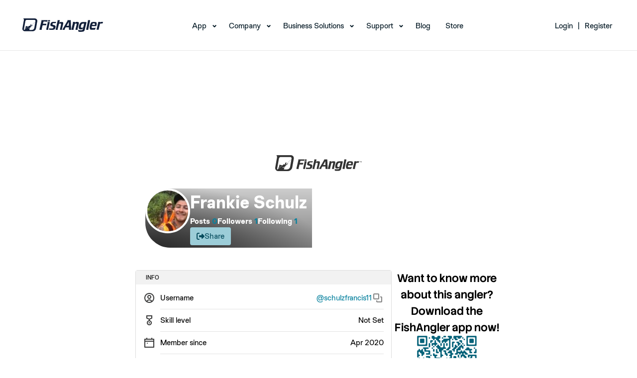

--- FILE ---
content_type: text/html; charset=utf-8
request_url: https://www.fishangler.com/schulzfrancis11
body_size: 38752
content:



<!doctype html>
<html lang="en">
<head>
    <meta charset="utf-8">
    <meta http-equiv="X-UA-Compatible" content="IE=edge">
    <meta http-equiv="content-type" content="text/html;">
    <meta name="apple-itunes-app" content="app-id=1073941118">
    <meta name="google-play-app" content="app-id=com.fishangler.fishangler">
    <title>Frankie Schulz (@schulzfrancis11)</title>
    <meta name="theme-color" content="#07819E">
    <meta name="keywords" content="fish, fishing, fishing app, fishing maps, fishing forecast, fishing spots, fish finder, fishing report">
    <meta name="description" content="0 Posts, 1 Followers, 1 Following - See FishAngler catches from Frankie Schulz (@schulzfrancis11)">
    <meta property="fb:app_id" content="1671376099768449" />
    <meta property="og:site_name" content="FishAngler">
    <meta property="og:type" content="profile" />
    <meta property="og:title" content="Frankie Schulz (@schulzfrancis11)">
    <meta property="og:image" content="https://media.fishangler.com/blobs/userprofile/a8452fbb-37be-4dc9-80c2-86eee2d27987/a949458f-1cc8-4137-9ecf-167c77fc1c83.jpg">
    <meta property="og:image:secure_url" content="https://media.fishangler.com/blobs/userprofile/a8452fbb-37be-4dc9-80c2-86eee2d27987/a949458f-1cc8-4137-9ecf-167c77fc1c83.jpg">
    <meta property="og:url" content="https://www.fishangler.com/schulzfrancis11">
    <meta property="og:description" content="0 Posts, 1 Followers, 1 Following - See FishAngler catches from Frankie Schulz (@schulzfrancis11)" />
        <meta name="twitter:card" content="summary_large_image" />
    <meta name="twitter:title" content="Frankie Schulz (@schulzfrancis11)" />
    <meta name="twitter:description" content="0 Posts, 1 Followers, 1 Following - See FishAngler catches from Frankie Schulz (@schulzfrancis11)" />
    <meta name="twitter:url" content="https://www.fishangler.com/schulzfrancis11" />
    <meta name="twitter:image" content="https://media.fishangler.com/blobs/userprofile/a8452fbb-37be-4dc9-80c2-86eee2d27987/a949458f-1cc8-4137-9ecf-167c77fc1c83.jpg" />
    <meta name="twitter:site" content="@FishAnglerApp" />

    
    


    <link rel="canonical" href="https://www.fishangler.com/schulzfrancis11" />
    <link rel="shortcut icon" href="/favicon.png" type="image/x-icon" />
    <link rel="apple-touch-icon" href="/assets/icons/fa-icon-180x180.png">
    <link rel="android-touch-icon" href="/assets/icons/fa-icon-192x192.png" />
    <base href="/">
    <meta name="viewport" content="width=device-width, initial-scale=1, minimum-scale=1.0">
    <link rel="icon" type="image/x-icon" href="favicon.ico">

    
    
    


    <script type="text/javascript">!function(T,l,y){var S=T.location,k="script",D="instrumentationKey",C="ingestionendpoint",I="disableExceptionTracking",E="ai.device.",b="toLowerCase",w="crossOrigin",N="POST",e="appInsightsSDK",t=y.name||"appInsights";(y.name||T[e])&&(T[e]=t);var n=T[t]||function(d){var g=!1,f=!1,m={initialize:!0,queue:[],sv:"5",version:2,config:d};function v(e,t){var n={},a="Browser";return n[E+"id"]=a[b](),n[E+"type"]=a,n["ai.operation.name"]=S&&S.pathname||"_unknown_",n["ai.internal.sdkVersion"]="javascript:snippet_"+(m.sv||m.version),{time:function(){var e=new Date;function t(e){var t=""+e;return 1===t.length&&(t="0"+t),t}return e.getUTCFullYear()+"-"+t(1+e.getUTCMonth())+"-"+t(e.getUTCDate())+"T"+t(e.getUTCHours())+":"+t(e.getUTCMinutes())+":"+t(e.getUTCSeconds())+"."+((e.getUTCMilliseconds()/1e3).toFixed(3)+"").slice(2,5)+"Z"}(),iKey:e,name:"Microsoft.ApplicationInsights."+e.replace(/-/g,"")+"."+t,sampleRate:100,tags:n,data:{baseData:{ver:2}}}}var h=d.url||y.src;if(h){function a(e){var t,n,a,i,r,o,s,c,u,p,l;g=!0,m.queue=[],f||(f=!0,t=h,s=function(){var e={},t=d.connectionString;if(t)for(var n=t.split(";"),a=0;a<n.length;a++){var i=n[a].split("=");2===i.length&&(e[i[0][b]()]=i[1])}if(!e[C]){var r=e.endpointsuffix,o=r?e.location:null;e[C]="https://"+(o?o+".":"")+"dc."+(r||"services.visualstudio.com")}return e}(),c=s[D]||d[D]||"",u=s[C],p=u?u+"/v2/track":d.endpointUrl,(l=[]).push((n="SDK LOAD Failure: Failed to load Application Insights SDK script (See stack for details)",a=t,i=p,(o=(r=v(c,"Exception")).data).baseType="ExceptionData",o.baseData.exceptions=[{typeName:"SDKLoadFailed",message:n.replace(/\./g,"-"),hasFullStack:!1,stack:n+"\nSnippet failed to load ["+a+"] -- Telemetry is disabled\nHelp Link: https://go.microsoft.com/fwlink/?linkid=2128109\nHost: "+(S&&S.pathname||"_unknown_")+"\nEndpoint: "+i,parsedStack:[]}],r)),l.push(function(e,t,n,a){var i=v(c,"Message"),r=i.data;r.baseType="MessageData";var o=r.baseData;return o.message='AI (Internal): 99 message:"'+("SDK LOAD Failure: Failed to load Application Insights SDK script (See stack for details) ("+n+")").replace(/\"/g,"")+'"',o.properties={endpoint:a},i}(0,0,t,p)),function(e,t){if(JSON){var n=T.fetch;if(n&&!y.useXhr)n(t,{method:N,body:JSON.stringify(e),mode:"cors"});else if(XMLHttpRequest){var a=new XMLHttpRequest;a.open(N,t),a.setRequestHeader("Content-type","application/json"),a.send(JSON.stringify(e))}}}(l,p))}function i(e,t){f||setTimeout(function(){!t&&m.core||a()},500)}var e=function(){var n=l.createElement(k);n.src=h;var e=y[w];return!e&&""!==e||"undefined"==n[w]||(n[w]=e),n.onload=i,n.onerror=a,n.onreadystatechange=function(e,t){"loaded"!==n.readyState&&"complete"!==n.readyState||i(0,t)},n}();y.ld<0?l.getElementsByTagName("head")[0].appendChild(e):setTimeout(function(){l.getElementsByTagName(k)[0].parentNode.appendChild(e)},y.ld||0)}try{m.cookie=l.cookie}catch(p){}function t(e){for(;e.length;)!function(t){m[t]=function(){var e=arguments;g||m.queue.push(function(){m[t].apply(m,e)})}}(e.pop())}var n="track",r="TrackPage",o="TrackEvent";t([n+"Event",n+"PageView",n+"Exception",n+"Trace",n+"DependencyData",n+"Metric",n+"PageViewPerformance","start"+r,"stop"+r,"start"+o,"stop"+o,"addTelemetryInitializer","setAuthenticatedUserContext","clearAuthenticatedUserContext","flush"]),m.SeverityLevel={Verbose:0,Information:1,Warning:2,Error:3,Critical:4};var s=(d.extensionConfig||{}).ApplicationInsightsAnalytics||{};if(!0!==d[I]&&!0!==s[I]){var c="onerror";t(["_"+c]);var u=T[c];T[c]=function(e,t,n,a,i){var r=u&&u(e,t,n,a,i);return!0!==r&&m["_"+c]({message:e,url:t,lineNumber:n,columnNumber:a,error:i}),r},d.autoExceptionInstrumented=!0}return m}(y.cfg);function a(){y.onInit&&y.onInit(n)}(T[t]=n).queue&&0===n.queue.length?(n.queue.push(a),n.trackPageView({})):a()}(window,document,{
src: "https://js.monitor.azure.com/scripts/b/ai.2.min.js", // The SDK URL Source
crossOrigin: "anonymous", 
cfg: { // Application Insights Configuration
    connectionString: 'InstrumentationKey=58dc3306-5c3f-4b50-8017-39438fe3f5d1;IngestionEndpoint=https://eastus-6.in.applicationinsights.azure.com/;LiveEndpoint=https://eastus.livediagnostics.monitor.azure.com/'
}});</script>

    <script type="module">import"/esbuild/chunk-ZYTYQBL6.js";
</script>
<style>@font-face{font-family:StackSans;src:url(/assets/fonts/StackSans/StackSansHeadline-Light.woff) format("woff"),url(/assets/fonts/StackSans/StackSansHeadline-Light.ttf) format("truetype");font-weight:300;font-style:normal;font-display:swap}@font-face{font-family:StackSans;src:url(/assets/fonts/StackSans/StackSansHeadline-Regular.woff) format("woff"),url(/assets/fonts/StackSans/StackSansHeadline-Regular.ttf) format("truetype");font-weight:400;font-style:normal;font-display:swap}@font-face{font-family:StackSans;src:url(/assets/fonts/StackSans/StackSansHeadline-Medium.woff) format("woff"),url(/assets/fonts/StackSans/StackSansHeadline-Medium.ttf) format("truetype");font-weight:500;font-style:normal;font-display:swap}@font-face{font-family:StackSans;src:url(/assets/fonts/StackSans/StackSansHeadline-SemiBold.woff) format("woff"),url(/assets/fonts/StackSans/StackSansHeadline-SemiBold.ttf) format("truetype");font-weight:700;font-style:normal;font-display:swap}@font-face{font-family:StackSans;src:url(/assets/fonts/StackSans/StackSansHeadline-Bold.woff) format("woff"),url(/assets/fonts/StackSans/StackSansHeadline-Bold.ttf) format("truetype");font-weight:900;font-style:normal;font-display:swap}@font-face{font-family:Chromatic;src:url(/assets/fonts/Chromatic/chromatic-grotesque-regular-pro.woff2) format("woff2"),url(/assets/fonts/Chromatic/chromatic-grotesque-regular-pro.woff) format("woff"),url(/assets/fonts/Chromatic/chromatic-grotesque-regular-pro.ttf) format("truetype");font-weight:400;font-style:normal;font-display:swap}@font-face{font-family:Chromatic;src:url(/assets/fonts/Chromatic/chromatic-grotesque-medium-pro.woff2) format("woff2"),url(/assets/fonts/Chromatic/chromatic-grotesque-medium-pro.woff) format("woff"),url(/assets/fonts/Chromatic/chromatic-grotesque-medium-pro.ttf) format("truetype");font-weight:500;font-style:normal;font-display:swap}@font-face{font-family:Chromatic;src:url(/assets/fonts/Chromatic/chromatic-grotesque-semibold-pro.woff2) format("woff2"),url(/assets/fonts/Chromatic/chromatic-grotesque-semibold-pro.woff) format("woff"),url(/assets/fonts/Chromatic/chromatic-grotesque-semibold-pro.ttf) format("truetype");font-weight:600;font-style:normal;font-display:swap}@font-face{font-family:Chromatic;src:url(/assets/fonts/Chromatic/chromatic-grotesque-bold-pro.woff2) format("woff2"),url(/assets/fonts/Chromatic/chromatic-grotesque-bold-pro.woff) format("woff"),url(/assets/fonts/Chromatic/chromatic-grotesque-bold-pro.ttf) format("truetype");font-weight:700;font-style:normal;font-display:swap}*,*:before,*:after{box-sizing:border-box}*{margin:0}body{line-height:1.5;-webkit-font-smoothing:antialiased}img,picture,video,svg{display:block;max-width:100%}input,button,textarea,select{font:inherit}p,h1,h2,h3,h4,h5,h6{overflow-wrap:break-word}p{text-wrap:pretty}h1,h2,h3,h4,h5,h6{text-wrap:balance}#root,#__next{isolation:isolate}*{font-family:Chromatic;color:#000;box-sizing:border-box;font-weight:400;-webkit-tap-highlight-color:transparent}h1,h2,h3{font-family:StackSans;color:#000}h1{font-size:76px;font-weight:700}ul,li{margin:0;padding:0}strong{font-weight:600}a.unstyled,a.unstyled:link,a.unstyled:visited,a.unstyled:hover,a.unstyled:active{color:inherit;text-decoration:inherit;font-weight:inherit}.component-container{padding:5vh 10vw;min-width:300px}@media screen and (max-width: 992px){.component-container{padding:1.5vh 5vw}}.separator{display:flex;align-items:center;text-align:center;color:#595959;border-color:#595959;font-size:x-small;margin:10px}.separator:before,.separator:after{content:"";flex:1;border-bottom:1px solid #595959}.separator:not(:empty):before{margin-right:2.25em}.separator:not(:empty):after{margin-left:2.25em}h4{font-weight:600;font-size:16px}.download-action{min-width:300px;width:50%;margin:auto}.download-action__content{display:flex;align-items:center;justify-content:center;gap:20px;margin:0 auto;flex-direction:row}.download-action__content.column{flex-direction:column}.download-action__link{object-fit:contain;height:100%}.download-action--single{padding:25px}.download-action__image{object-fit:contain;object-position:center;height:100%;min-width:100px}.download-action__button-container{display:flex;flex-direction:column;gap:20px}.download-action__button-container.row{flex-direction:row}.download-action__qr{height:100%;object-fit:contain;object-position:center}.profile-image{width:100%;height:100%;border-radius:999px;overflow:clip;max-width:max-content;max-height:max-content}.profile-image object{display:block}.divider{height:1px;width:100%;align-self:stretch;flex-grow:0;background-color:#e3e6e7}.address-component__content{display:flex;align-items:center;gap:5px;white-space:nowrap;overflow:hidden}.address-component__content .address-component__location{overflow:hidden;text-overflow:ellipsis}.fa-button{all:unset;width:fit-content;display:flex;flex-direction:row;justify-content:center;align-items:center;gap:8px;border-radius:4px;background-color:#9ccdd8;padding:6px 13px}.fa-button:has(span){min-width:60px}.fa-button,.fa-button *{cursor:pointer;color:#064c5d;text-align:center}.fa-button img{height:100%;cursor:pointer}.fa-button:hover,.fa-button:focus-visible{background-color:#7bb8c7;box-shadow:0 2px 8px #6496aa26;transition:background-color .15s,box-shadow .15s}.text-secondary{color:#787979;font-weight:400}.small{margin-top:10px;color:#787979;font-size:12px;white-space:wrap}.single-line{white-space:nowrap;overflow:hidden;text-overflow:ellipsis;max-width:100%}
</style>

    
    <script type="module">import"/esbuild/chunk-ZYTYQBL6.js";document.addEventListener("DOMContentLoaded",()=>{let o=document.querySelector('[data-name="navbar-mobile"]');o&&(o.addEventListener("click",()=>{o.opened=!o.opened,o.opened?o.classList.add("navbar-mobile--active"):o.classList.remove("navbar-mobile--active")}),o.querySelectorAll(".navbar__menu-item--with-children").forEach(a=>{let e=a;e.addEventListener("click",n=>{n.stopPropagation(),e.opened=!e.opened,e.opened?e.classList.add("navbar__menu-item--with-children--active"):e.classList.remove("navbar__menu-item--with-children--active")})}))});
</script>
<link rel="stylesheet" href="esbuild/Shared/Layouts/_NavbarLayout.css?v=SNV4LzhxNsAPCD8qsCXHUw3cvPAt3DSprbkpFsj0o0s" />

    
        <script type="module">import"/esbuild/chunk-3QF6CVEQ.js";import"/esbuild/chunk-DHTWUPLV.js";import"/esbuild/chunk-QS7MF3YG.js";import"/esbuild/chunk-ZYTYQBL6.js";
</script>
<style>.fa{font-family:var(--fa-style-family, "Font Awesome 6 Free");font-weight:var(--fa-style, 900)}.fas,.far,.fab,.fa-solid,.fa-regular,.fa-brands,.fa{-moz-osx-font-smoothing:grayscale;-webkit-font-smoothing:antialiased;display:var(--fa-display, inline-block);font-style:normal;font-variant:normal;line-height:1;text-rendering:auto}.fas:before,.far:before,.fab:before,.fa-solid:before,.fa-regular:before,.fa-brands:before,.fa:before{content:var(--fa)}.fa-classic,.fas,.fa-solid,.far,.fa-regular{font-family:"Font Awesome 6 Free"}.fa-brands,.fab{font-family:"Font Awesome 6 Brands"}.fa-1x{font-size:1em}.fa-2x{font-size:2em}.fa-3x{font-size:3em}.fa-4x{font-size:4em}.fa-5x{font-size:5em}.fa-6x{font-size:6em}.fa-7x{font-size:7em}.fa-8x{font-size:8em}.fa-9x{font-size:9em}.fa-10x{font-size:10em}.fa-2xs{font-size:.625em;line-height:.1em;vertical-align:.225em}.fa-xs{font-size:.75em;line-height:.08333em;vertical-align:.125em}.fa-sm{font-size:.875em;line-height:.07143em;vertical-align:.05357em}.fa-lg{font-size:1.25em;line-height:.05em;vertical-align:-.075em}.fa-xl{font-size:1.5em;line-height:.04167em;vertical-align:-.125em}.fa-2xl{font-size:2em;line-height:.03125em;vertical-align:-.1875em}.fa-fw{text-align:center;width:1.25em}.fa-ul{list-style-type:none;margin-left:var(--fa-li-margin, 2.5em);padding-left:0}.fa-ul>li{position:relative}.fa-li{left:calc(-1 * var(--fa-li-width, 2em));position:absolute;text-align:center;width:var(--fa-li-width, 2em);line-height:inherit}.fa-border{border-color:var(--fa-border-color, #eee);border-radius:var(--fa-border-radius, .1em);border-style:var(--fa-border-style, solid);border-width:var(--fa-border-width, .08em);padding:var(--fa-border-padding, .2em .25em .15em)}.fa-pull-left{float:left;margin-right:var(--fa-pull-margin, .3em)}.fa-pull-right{float:right;margin-left:var(--fa-pull-margin, .3em)}.fa-beat{animation-name:fa-beat;animation-delay:var(--fa-animation-delay, 0s);animation-direction:var(--fa-animation-direction, normal);animation-duration:var(--fa-animation-duration, 1s);animation-iteration-count:var(--fa-animation-iteration-count, infinite);animation-timing-function:var(--fa-animation-timing, ease-in-out)}.fa-bounce{animation-name:fa-bounce;animation-delay:var(--fa-animation-delay, 0s);animation-direction:var(--fa-animation-direction, normal);animation-duration:var(--fa-animation-duration, 1s);animation-iteration-count:var(--fa-animation-iteration-count, infinite);animation-timing-function:var(--fa-animation-timing, cubic-bezier(.28, .84, .42, 1))}.fa-fade{animation-name:fa-fade;animation-delay:var(--fa-animation-delay, 0s);animation-direction:var(--fa-animation-direction, normal);animation-duration:var(--fa-animation-duration, 1s);animation-iteration-count:var(--fa-animation-iteration-count, infinite);animation-timing-function:var(--fa-animation-timing, cubic-bezier(.4, 0, .6, 1))}.fa-beat-fade{animation-name:fa-beat-fade;animation-delay:var(--fa-animation-delay, 0s);animation-direction:var(--fa-animation-direction, normal);animation-duration:var(--fa-animation-duration, 1s);animation-iteration-count:var(--fa-animation-iteration-count, infinite);animation-timing-function:var(--fa-animation-timing, cubic-bezier(.4, 0, .6, 1))}.fa-flip{animation-name:fa-flip;animation-delay:var(--fa-animation-delay, 0s);animation-direction:var(--fa-animation-direction, normal);animation-duration:var(--fa-animation-duration, 1s);animation-iteration-count:var(--fa-animation-iteration-count, infinite);animation-timing-function:var(--fa-animation-timing, ease-in-out)}.fa-shake{animation-name:fa-shake;animation-delay:var(--fa-animation-delay, 0s);animation-direction:var(--fa-animation-direction, normal);animation-duration:var(--fa-animation-duration, 1s);animation-iteration-count:var(--fa-animation-iteration-count, infinite);animation-timing-function:var(--fa-animation-timing, linear)}.fa-spin{animation-name:fa-spin;animation-delay:var(--fa-animation-delay, 0s);animation-direction:var(--fa-animation-direction, normal);animation-duration:var(--fa-animation-duration, 2s);animation-iteration-count:var(--fa-animation-iteration-count, infinite);animation-timing-function:var(--fa-animation-timing, linear)}.fa-spin-reverse{--fa-animation-direction: reverse}.fa-pulse,.fa-spin-pulse{animation-name:fa-spin;animation-direction:var(--fa-animation-direction, normal);animation-duration:var(--fa-animation-duration, 1s);animation-iteration-count:var(--fa-animation-iteration-count, infinite);animation-timing-function:var(--fa-animation-timing, steps(8))}@media (prefers-reduced-motion: reduce){.fa-beat,.fa-bounce,.fa-fade,.fa-beat-fade,.fa-flip,.fa-pulse,.fa-shake,.fa-spin,.fa-spin-pulse{animation-delay:-1ms;animation-duration:1ms;animation-iteration-count:1;transition-delay:0s;transition-duration:0s}}@keyframes fa-beat{0%,90%{transform:scale(1)}45%{transform:scale(var(--fa-beat-scale, 1.25))}}@keyframes fa-bounce{0%{transform:scale(1) translateY(0)}10%{transform:scale(var(--fa-bounce-start-scale-x, 1.1),var(--fa-bounce-start-scale-y, .9)) translateY(0)}30%{transform:scale(var(--fa-bounce-jump-scale-x, .9),var(--fa-bounce-jump-scale-y, 1.1)) translateY(var(--fa-bounce-height, -.5em))}50%{transform:scale(var(--fa-bounce-land-scale-x, 1.05),var(--fa-bounce-land-scale-y, .95)) translateY(0)}57%{transform:scale(1) translateY(var(--fa-bounce-rebound, -.125em))}64%{transform:scale(1) translateY(0)}to{transform:scale(1) translateY(0)}}@keyframes fa-fade{50%{opacity:var(--fa-fade-opacity, .4)}}@keyframes fa-beat-fade{0%,to{opacity:var(--fa-beat-fade-opacity, .4);transform:scale(1)}50%{opacity:1;transform:scale(var(--fa-beat-fade-scale, 1.125))}}@keyframes fa-flip{50%{transform:rotate3d(var(--fa-flip-x, 0),var(--fa-flip-y, 1),var(--fa-flip-z, 0),var(--fa-flip-angle, -180deg))}}@keyframes fa-shake{0%{transform:rotate(-15deg)}4%{transform:rotate(15deg)}8%,24%{transform:rotate(-18deg)}12%,28%{transform:rotate(18deg)}16%{transform:rotate(-22deg)}20%{transform:rotate(22deg)}32%{transform:rotate(-12deg)}36%{transform:rotate(12deg)}40%,to{transform:rotate(0)}}@keyframes fa-spin{0%{transform:rotate(0)}to{transform:rotate(360deg)}}.fa-rotate-90{transform:rotate(90deg)}.fa-rotate-180{transform:rotate(180deg)}.fa-rotate-270{transform:rotate(270deg)}.fa-flip-horizontal{transform:scaleX(-1)}.fa-flip-vertical{transform:scaleY(-1)}.fa-flip-both,.fa-flip-horizontal.fa-flip-vertical{transform:scale(-1)}.fa-rotate-by{transform:rotate(var(--fa-rotate-angle, 0))}.fa-stack{display:inline-block;height:2em;line-height:2em;position:relative;vertical-align:middle;width:2.5em}.fa-stack-1x,.fa-stack-2x{left:0;position:absolute;text-align:center;width:100%;z-index:var(--fa-stack-z-index, auto)}.fa-stack-1x{line-height:inherit}.fa-stack-2x{font-size:2em}.fa-inverse{color:var(--fa-inverse, #fff)}.fa-0{--fa: "0"}.fa-1{--fa: "1"}.fa-2{--fa: "2"}.fa-3{--fa: "3"}.fa-4{--fa: "4"}.fa-5{--fa: "5"}.fa-6{--fa: "6"}.fa-7{--fa: "7"}.fa-8{--fa: "8"}.fa-9{--fa: "9"}.fa-fill-drip{--fa: "\f576"}.fa-arrows-to-circle{--fa: "\e4bd"}.fa-circle-chevron-right,.fa-chevron-circle-right{--fa: "\f138"}.fa-at{--fa: "@"}.fa-trash-can,.fa-trash-alt{--fa: "\f2ed"}.fa-text-height{--fa: "\f034"}.fa-user-xmark,.fa-user-times{--fa: "\f235"}.fa-stethoscope{--fa: "\f0f1"}.fa-message,.fa-comment-alt{--fa: "\f27a"}.fa-info{--fa: "\f129"}.fa-down-left-and-up-right-to-center,.fa-compress-alt{--fa: "\f422"}.fa-explosion{--fa: "\e4e9"}.fa-file-lines,.fa-file-alt,.fa-file-text{--fa: "\f15c"}.fa-wave-square{--fa: "\f83e"}.fa-ring{--fa: "\f70b"}.fa-building-un{--fa: "\e4d9"}.fa-dice-three{--fa: "\f527"}.fa-calendar-days,.fa-calendar-alt{--fa: "\f073"}.fa-anchor-circle-check{--fa: "\e4aa"}.fa-building-circle-arrow-right{--fa: "\e4d1"}.fa-volleyball,.fa-volleyball-ball{--fa: "\f45f"}.fa-arrows-up-to-line{--fa: "\e4c2"}.fa-sort-down,.fa-sort-desc{--fa: "\f0dd"}.fa-circle-minus,.fa-minus-circle{--fa: "\f056"}.fa-door-open{--fa: "\f52b"}.fa-right-from-bracket,.fa-sign-out-alt{--fa: "\f2f5"}.fa-atom{--fa: "\f5d2"}.fa-soap{--fa: "\e06e"}.fa-icons,.fa-heart-music-camera-bolt{--fa: "\f86d"}.fa-microphone-lines-slash,.fa-microphone-alt-slash{--fa: "\f539"}.fa-bridge-circle-check{--fa: "\e4c9"}.fa-pump-medical{--fa: "\e06a"}.fa-fingerprint{--fa: "\f577"}.fa-hand-point-right{--fa: "\f0a4"}.fa-magnifying-glass-location,.fa-search-location{--fa: "\f689"}.fa-forward-step,.fa-step-forward{--fa: "\f051"}.fa-face-smile-beam,.fa-smile-beam{--fa: "\f5b8"}.fa-flag-checkered{--fa: "\f11e"}.fa-football,.fa-football-ball{--fa: "\f44e"}.fa-school-circle-exclamation{--fa: "\e56c"}.fa-crop{--fa: "\f125"}.fa-angles-down,.fa-angle-double-down{--fa: "\f103"}.fa-users-rectangle{--fa: "\e594"}.fa-people-roof{--fa: "\e537"}.fa-people-line{--fa: "\e534"}.fa-beer-mug-empty,.fa-beer{--fa: "\f0fc"}.fa-diagram-predecessor{--fa: "\e477"}.fa-arrow-up-long,.fa-long-arrow-up{--fa: "\f176"}.fa-fire-flame-simple,.fa-burn{--fa: "\f46a"}.fa-person,.fa-male{--fa: "\f183"}.fa-laptop{--fa: "\f109"}.fa-file-csv{--fa: "\f6dd"}.fa-menorah{--fa: "\f676"}.fa-truck-plane{--fa: "\e58f"}.fa-record-vinyl{--fa: "\f8d9"}.fa-face-grin-stars,.fa-grin-stars{--fa: "\f587"}.fa-bong{--fa: "\f55c"}.fa-spaghetti-monster-flying,.fa-pastafarianism{--fa: "\f67b"}.fa-arrow-down-up-across-line{--fa: "\e4af"}.fa-spoon,.fa-utensil-spoon{--fa: "\f2e5"}.fa-jar-wheat{--fa: "\e517"}.fa-envelopes-bulk,.fa-mail-bulk{--fa: "\f674"}.fa-file-circle-exclamation{--fa: "\e4eb"}.fa-circle-h,.fa-hospital-symbol{--fa: "\f47e"}.fa-pager{--fa: "\f815"}.fa-address-book,.fa-contact-book{--fa: "\f2b9"}.fa-strikethrough{--fa: "\f0cc"}.fa-k{--fa: "K"}.fa-landmark-flag{--fa: "\e51c"}.fa-pencil,.fa-pencil-alt{--fa: "\f303"}.fa-backward{--fa: "\f04a"}.fa-caret-right{--fa: "\f0da"}.fa-comments{--fa: "\f086"}.fa-paste,.fa-file-clipboard{--fa: "\f0ea"}.fa-code-pull-request{--fa: "\e13c"}.fa-clipboard-list{--fa: "\f46d"}.fa-truck-ramp-box,.fa-truck-loading{--fa: "\f4de"}.fa-user-check{--fa: "\f4fc"}.fa-vial-virus{--fa: "\e597"}.fa-sheet-plastic{--fa: "\e571"}.fa-blog{--fa: "\f781"}.fa-user-ninja{--fa: "\f504"}.fa-person-arrow-up-from-line{--fa: "\e539"}.fa-scroll-torah,.fa-torah{--fa: "\f6a0"}.fa-broom-ball,.fa-quidditch,.fa-quidditch-broom-ball{--fa: "\f458"}.fa-toggle-off{--fa: "\f204"}.fa-box-archive,.fa-archive{--fa: "\f187"}.fa-person-drowning{--fa: "\e545"}.fa-arrow-down-9-1,.fa-sort-numeric-desc,.fa-sort-numeric-down-alt{--fa: "\f886"}.fa-face-grin-tongue-squint,.fa-grin-tongue-squint{--fa: "\f58a"}.fa-spray-can{--fa: "\f5bd"}.fa-truck-monster{--fa: "\f63b"}.fa-w{--fa: "W"}.fa-earth-africa,.fa-globe-africa{--fa: "\f57c"}.fa-rainbow{--fa: "\f75b"}.fa-circle-notch{--fa: "\f1ce"}.fa-tablet-screen-button,.fa-tablet-alt{--fa: "\f3fa"}.fa-paw{--fa: "\f1b0"}.fa-cloud{--fa: "\f0c2"}.fa-trowel-bricks{--fa: "\e58a"}.fa-face-flushed,.fa-flushed{--fa: "\f579"}.fa-hospital-user{--fa: "\f80d"}.fa-tent-arrow-left-right{--fa: "\e57f"}.fa-gavel,.fa-legal{--fa: "\f0e3"}.fa-binoculars{--fa: "\f1e5"}.fa-microphone-slash{--fa: "\f131"}.fa-box-tissue{--fa: "\e05b"}.fa-motorcycle{--fa: "\f21c"}.fa-bell-concierge,.fa-concierge-bell{--fa: "\f562"}.fa-pen-ruler,.fa-pencil-ruler{--fa: "\f5ae"}.fa-people-arrows,.fa-people-arrows-left-right{--fa: "\e068"}.fa-mars-and-venus-burst{--fa: "\e523"}.fa-square-caret-right,.fa-caret-square-right{--fa: "\f152"}.fa-scissors,.fa-cut{--fa: "\f0c4"}.fa-sun-plant-wilt{--fa: "\e57a"}.fa-toilets-portable{--fa: "\e584"}.fa-hockey-puck{--fa: "\f453"}.fa-table{--fa: "\f0ce"}.fa-magnifying-glass-arrow-right{--fa: "\e521"}.fa-tachograph-digital,.fa-digital-tachograph{--fa: "\f566"}.fa-users-slash{--fa: "\e073"}.fa-clover{--fa: "\e139"}.fa-reply,.fa-mail-reply{--fa: "\f3e5"}.fa-star-and-crescent{--fa: "\f699"}.fa-house-fire{--fa: "\e50c"}.fa-square-minus,.fa-minus-square{--fa: "\f146"}.fa-helicopter{--fa: "\f533"}.fa-compass{--fa: "\f14e"}.fa-square-caret-down,.fa-caret-square-down{--fa: "\f150"}.fa-file-circle-question{--fa: "\e4ef"}.fa-laptop-code{--fa: "\f5fc"}.fa-swatchbook{--fa: "\f5c3"}.fa-prescription-bottle{--fa: "\f485"}.fa-bars,.fa-navicon{--fa: "\f0c9"}.fa-people-group{--fa: "\e533"}.fa-hourglass-end,.fa-hourglass-3{--fa: "\f253"}.fa-heart-crack,.fa-heart-broken{--fa: "\f7a9"}.fa-square-up-right,.fa-external-link-square-alt{--fa: "\f360"}.fa-face-kiss-beam,.fa-kiss-beam{--fa: "\f597"}.fa-film{--fa: "\f008"}.fa-ruler-horizontal{--fa: "\f547"}.fa-people-robbery{--fa: "\e536"}.fa-lightbulb{--fa: "\f0eb"}.fa-caret-left{--fa: "\f0d9"}.fa-circle-exclamation,.fa-exclamation-circle{--fa: "\f06a"}.fa-school-circle-xmark{--fa: "\e56d"}.fa-arrow-right-from-bracket,.fa-sign-out{--fa: "\f08b"}.fa-circle-chevron-down,.fa-chevron-circle-down{--fa: "\f13a"}.fa-unlock-keyhole,.fa-unlock-alt{--fa: "\f13e"}.fa-cloud-showers-heavy{--fa: "\f740"}.fa-headphones-simple,.fa-headphones-alt{--fa: "\f58f"}.fa-sitemap{--fa: "\f0e8"}.fa-circle-dollar-to-slot,.fa-donate{--fa: "\f4b9"}.fa-memory{--fa: "\f538"}.fa-road-spikes{--fa: "\e568"}.fa-fire-burner{--fa: "\e4f1"}.fa-flag{--fa: "\f024"}.fa-hanukiah{--fa: "\f6e6"}.fa-feather{--fa: "\f52d"}.fa-volume-low,.fa-volume-down{--fa: "\f027"}.fa-comment-slash{--fa: "\f4b3"}.fa-cloud-sun-rain{--fa: "\f743"}.fa-compress{--fa: "\f066"}.fa-wheat-awn,.fa-wheat-alt{--fa: "\e2cd"}.fa-ankh{--fa: "\f644"}.fa-hands-holding-child{--fa: "\e4fa"}.fa-asterisk{--fa: "*"}.fa-square-check,.fa-check-square{--fa: "\f14a"}.fa-peseta-sign{--fa: "\e221"}.fa-heading,.fa-header{--fa: "\f1dc"}.fa-ghost{--fa: "\f6e2"}.fa-list,.fa-list-squares{--fa: "\f03a"}.fa-square-phone-flip,.fa-phone-square-alt{--fa: "\f87b"}.fa-cart-plus{--fa: "\f217"}.fa-gamepad{--fa: "\f11b"}.fa-circle-dot,.fa-dot-circle{--fa: "\f192"}.fa-face-dizzy,.fa-dizzy{--fa: "\f567"}.fa-egg{--fa: "\f7fb"}.fa-house-medical-circle-xmark{--fa: "\e513"}.fa-campground{--fa: "\f6bb"}.fa-folder-plus{--fa: "\f65e"}.fa-futbol,.fa-futbol-ball,.fa-soccer-ball{--fa: "\f1e3"}.fa-paintbrush,.fa-paint-brush{--fa: "\f1fc"}.fa-lock{--fa: "\f023"}.fa-gas-pump{--fa: "\f52f"}.fa-hot-tub-person,.fa-hot-tub{--fa: "\f593"}.fa-map-location,.fa-map-marked{--fa: "\f59f"}.fa-house-flood-water{--fa: "\e50e"}.fa-tree{--fa: "\f1bb"}.fa-bridge-lock{--fa: "\e4cc"}.fa-sack-dollar{--fa: "\f81d"}.fa-pen-to-square,.fa-edit{--fa: "\f044"}.fa-car-side{--fa: "\f5e4"}.fa-share-nodes,.fa-share-alt{--fa: "\f1e0"}.fa-heart-circle-minus{--fa: "\e4ff"}.fa-hourglass-half,.fa-hourglass-2{--fa: "\f252"}.fa-microscope{--fa: "\f610"}.fa-sink{--fa: "\e06d"}.fa-bag-shopping,.fa-shopping-bag{--fa: "\f290"}.fa-arrow-down-z-a,.fa-sort-alpha-desc,.fa-sort-alpha-down-alt{--fa: "\f881"}.fa-mitten{--fa: "\f7b5"}.fa-person-rays{--fa: "\e54d"}.fa-users{--fa: "\f0c0"}.fa-eye-slash{--fa: "\f070"}.fa-flask-vial{--fa: "\e4f3"}.fa-hand,.fa-hand-paper{--fa: "\f256"}.fa-om{--fa: "\f679"}.fa-worm{--fa: "\e599"}.fa-house-circle-xmark{--fa: "\e50b"}.fa-plug{--fa: "\f1e6"}.fa-chevron-up{--fa: "\f077"}.fa-hand-spock{--fa: "\f259"}.fa-stopwatch{--fa: "\f2f2"}.fa-face-kiss,.fa-kiss{--fa: "\f596"}.fa-bridge-circle-xmark{--fa: "\e4cb"}.fa-face-grin-tongue,.fa-grin-tongue{--fa: "\f589"}.fa-chess-bishop{--fa: "\f43a"}.fa-face-grin-wink,.fa-grin-wink{--fa: "\f58c"}.fa-ear-deaf,.fa-deaf,.fa-deafness,.fa-hard-of-hearing{--fa: "\f2a4"}.fa-road-circle-check{--fa: "\e564"}.fa-dice-five{--fa: "\f523"}.fa-square-rss,.fa-rss-square{--fa: "\f143"}.fa-land-mine-on{--fa: "\e51b"}.fa-i-cursor{--fa: "\f246"}.fa-stamp{--fa: "\f5bf"}.fa-stairs{--fa: "\e289"}.fa-i{--fa: "I"}.fa-hryvnia-sign,.fa-hryvnia{--fa: "\f6f2"}.fa-pills{--fa: "\f484"}.fa-face-grin-wide,.fa-grin-alt{--fa: "\f581"}.fa-tooth{--fa: "\f5c9"}.fa-v{--fa: "V"}.fa-bangladeshi-taka-sign{--fa: "\e2e6"}.fa-bicycle{--fa: "\f206"}.fa-staff-snake,.fa-rod-asclepius,.fa-rod-snake,.fa-staff-aesculapius{--fa: "\e579"}.fa-head-side-cough-slash{--fa: "\e062"}.fa-truck-medical,.fa-ambulance{--fa: "\f0f9"}.fa-wheat-awn-circle-exclamation{--fa: "\e598"}.fa-snowman{--fa: "\f7d0"}.fa-mortar-pestle{--fa: "\f5a7"}.fa-road-barrier{--fa: "\e562"}.fa-school{--fa: "\f549"}.fa-igloo{--fa: "\f7ae"}.fa-joint{--fa: "\f595"}.fa-angle-right{--fa: "\f105"}.fa-horse{--fa: "\f6f0"}.fa-q{--fa: "Q"}.fa-g{--fa: "G"}.fa-notes-medical{--fa: "\f481"}.fa-temperature-half,.fa-temperature-2,.fa-thermometer-2,.fa-thermometer-half{--fa: "\f2c9"}.fa-dong-sign{--fa: "\e169"}.fa-capsules{--fa: "\f46b"}.fa-poo-storm,.fa-poo-bolt{--fa: "\f75a"}.fa-face-frown-open,.fa-frown-open{--fa: "\f57a"}.fa-hand-point-up{--fa: "\f0a6"}.fa-money-bill{--fa: "\f0d6"}.fa-bookmark{--fa: "\f02e"}.fa-align-justify{--fa: "\f039"}.fa-umbrella-beach{--fa: "\f5ca"}.fa-helmet-un{--fa: "\e503"}.fa-bullseye{--fa: "\f140"}.fa-bacon{--fa: "\f7e5"}.fa-hand-point-down{--fa: "\f0a7"}.fa-arrow-up-from-bracket{--fa: "\e09a"}.fa-folder,.fa-folder-blank{--fa: "\f07b"}.fa-file-waveform,.fa-file-medical-alt{--fa: "\f478"}.fa-radiation{--fa: "\f7b9"}.fa-chart-simple{--fa: "\e473"}.fa-mars-stroke{--fa: "\f229"}.fa-vial{--fa: "\f492"}.fa-gauge,.fa-dashboard,.fa-gauge-med,.fa-tachometer-alt-average{--fa: "\f624"}.fa-wand-magic-sparkles,.fa-magic-wand-sparkles{--fa: "\e2ca"}.fa-e{--fa: "E"}.fa-pen-clip,.fa-pen-alt{--fa: "\f305"}.fa-bridge-circle-exclamation{--fa: "\e4ca"}.fa-user{--fa: "\f007"}.fa-school-circle-check{--fa: "\e56b"}.fa-dumpster{--fa: "\f793"}.fa-van-shuttle,.fa-shuttle-van{--fa: "\f5b6"}.fa-building-user{--fa: "\e4da"}.fa-square-caret-left,.fa-caret-square-left{--fa: "\f191"}.fa-highlighter{--fa: "\f591"}.fa-key{--fa: "\f084"}.fa-bullhorn{--fa: "\f0a1"}.fa-globe{--fa: "\f0ac"}.fa-synagogue{--fa: "\f69b"}.fa-person-half-dress{--fa: "\e548"}.fa-road-bridge{--fa: "\e563"}.fa-location-arrow{--fa: "\f124"}.fa-c{--fa: "C"}.fa-tablet-button{--fa: "\f10a"}.fa-building-lock{--fa: "\e4d6"}.fa-pizza-slice{--fa: "\f818"}.fa-money-bill-wave{--fa: "\f53a"}.fa-chart-area,.fa-area-chart{--fa: "\f1fe"}.fa-house-flag{--fa: "\e50d"}.fa-person-circle-minus{--fa: "\e540"}.fa-ban,.fa-cancel{--fa: "\f05e"}.fa-camera-rotate{--fa: "\e0d8"}.fa-spray-can-sparkles,.fa-air-freshener{--fa: "\f5d0"}.fa-star{--fa: "\f005"}.fa-repeat{--fa: "\f363"}.fa-cross{--fa: "\f654"}.fa-box{--fa: "\f466"}.fa-venus-mars{--fa: "\f228"}.fa-arrow-pointer,.fa-mouse-pointer{--fa: "\f245"}.fa-maximize,.fa-expand-arrows-alt{--fa: "\f31e"}.fa-charging-station{--fa: "\f5e7"}.fa-shapes,.fa-triangle-circle-square{--fa: "\f61f"}.fa-shuffle,.fa-random{--fa: "\f074"}.fa-person-running,.fa-running{--fa: "\f70c"}.fa-mobile-retro{--fa: "\e527"}.fa-grip-lines-vertical{--fa: "\f7a5"}.fa-spider{--fa: "\f717"}.fa-hands-bound{--fa: "\e4f9"}.fa-file-invoice-dollar{--fa: "\f571"}.fa-plane-circle-exclamation{--fa: "\e556"}.fa-x-ray{--fa: "\f497"}.fa-spell-check{--fa: "\f891"}.fa-slash{--fa: "\f715"}.fa-computer-mouse,.fa-mouse{--fa: "\f8cc"}.fa-arrow-right-to-bracket,.fa-sign-in{--fa: "\f090"}.fa-shop-slash,.fa-store-alt-slash{--fa: "\e070"}.fa-server{--fa: "\f233"}.fa-virus-covid-slash{--fa: "\e4a9"}.fa-shop-lock{--fa: "\e4a5"}.fa-hourglass-start,.fa-hourglass-1{--fa: "\f251"}.fa-blender-phone{--fa: "\f6b6"}.fa-building-wheat{--fa: "\e4db"}.fa-person-breastfeeding{--fa: "\e53a"}.fa-right-to-bracket,.fa-sign-in-alt{--fa: "\f2f6"}.fa-venus{--fa: "\f221"}.fa-passport{--fa: "\f5ab"}.fa-thumbtack-slash,.fa-thumb-tack-slash{--fa: "\e68f"}.fa-heart-pulse,.fa-heartbeat{--fa: "\f21e"}.fa-people-carry-box,.fa-people-carry{--fa: "\f4ce"}.fa-temperature-high{--fa: "\f769"}.fa-microchip{--fa: "\f2db"}.fa-crown{--fa: "\f521"}.fa-weight-hanging{--fa: "\f5cd"}.fa-xmarks-lines{--fa: "\e59a"}.fa-file-prescription{--fa: "\f572"}.fa-weight-scale,.fa-weight{--fa: "\f496"}.fa-user-group,.fa-user-friends{--fa: "\f500"}.fa-arrow-up-a-z,.fa-sort-alpha-up{--fa: "\f15e"}.fa-chess-knight{--fa: "\f441"}.fa-face-laugh-squint,.fa-laugh-squint{--fa: "\f59b"}.fa-wheelchair{--fa: "\f193"}.fa-circle-arrow-up,.fa-arrow-circle-up{--fa: "\f0aa"}.fa-toggle-on{--fa: "\f205"}.fa-person-walking,.fa-walking{--fa: "\f554"}.fa-l{--fa: "L"}.fa-fire{--fa: "\f06d"}.fa-bed-pulse,.fa-procedures{--fa: "\f487"}.fa-shuttle-space,.fa-space-shuttle{--fa: "\f197"}.fa-face-laugh,.fa-laugh{--fa: "\f599"}.fa-folder-open{--fa: "\f07c"}.fa-heart-circle-plus{--fa: "\e500"}.fa-code-fork{--fa: "\e13b"}.fa-city{--fa: "\f64f"}.fa-microphone-lines,.fa-microphone-alt{--fa: "\f3c9"}.fa-pepper-hot{--fa: "\f816"}.fa-unlock{--fa: "\f09c"}.fa-colon-sign{--fa: "\e140"}.fa-headset{--fa: "\f590"}.fa-store-slash{--fa: "\e071"}.fa-road-circle-xmark{--fa: "\e566"}.fa-user-minus{--fa: "\f503"}.fa-mars-stroke-up,.fa-mars-stroke-v{--fa: "\f22a"}.fa-champagne-glasses,.fa-glass-cheers{--fa: "\f79f"}.fa-clipboard{--fa: "\f328"}.fa-house-circle-exclamation{--fa: "\e50a"}.fa-file-arrow-up,.fa-file-upload{--fa: "\f574"}.fa-wifi,.fa-wifi-3,.fa-wifi-strong{--fa: "\f1eb"}.fa-bath,.fa-bathtub{--fa: "\f2cd"}.fa-underline{--fa: "\f0cd"}.fa-user-pen,.fa-user-edit{--fa: "\f4ff"}.fa-signature{--fa: "\f5b7"}.fa-stroopwafel{--fa: "\f551"}.fa-bold{--fa: "\f032"}.fa-anchor-lock{--fa: "\e4ad"}.fa-building-ngo{--fa: "\e4d7"}.fa-manat-sign{--fa: "\e1d5"}.fa-not-equal{--fa: "\f53e"}.fa-border-top-left,.fa-border-style{--fa: "\f853"}.fa-map-location-dot,.fa-map-marked-alt{--fa: "\f5a0"}.fa-jedi{--fa: "\f669"}.fa-square-poll-vertical,.fa-poll{--fa: "\f681"}.fa-mug-hot{--fa: "\f7b6"}.fa-car-battery,.fa-battery-car{--fa: "\f5df"}.fa-gift{--fa: "\f06b"}.fa-dice-two{--fa: "\f528"}.fa-chess-queen{--fa: "\f445"}.fa-glasses{--fa: "\f530"}.fa-chess-board{--fa: "\f43c"}.fa-building-circle-check{--fa: "\e4d2"}.fa-person-chalkboard{--fa: "\e53d"}.fa-mars-stroke-right,.fa-mars-stroke-h{--fa: "\f22b"}.fa-hand-back-fist,.fa-hand-rock{--fa: "\f255"}.fa-square-caret-up,.fa-caret-square-up{--fa: "\f151"}.fa-cloud-showers-water{--fa: "\e4e4"}.fa-chart-bar,.fa-bar-chart{--fa: "\f080"}.fa-hands-bubbles,.fa-hands-wash{--fa: "\e05e"}.fa-less-than-equal{--fa: "\f537"}.fa-train{--fa: "\f238"}.fa-eye-low-vision,.fa-low-vision{--fa: "\f2a8"}.fa-crow{--fa: "\f520"}.fa-sailboat{--fa: "\e445"}.fa-window-restore{--fa: "\f2d2"}.fa-square-plus,.fa-plus-square{--fa: "\f0fe"}.fa-torii-gate{--fa: "\f6a1"}.fa-frog{--fa: "\f52e"}.fa-bucket{--fa: "\e4cf"}.fa-image{--fa: "\f03e"}.fa-microphone{--fa: "\f130"}.fa-cow{--fa: "\f6c8"}.fa-caret-up{--fa: "\f0d8"}.fa-screwdriver{--fa: "\f54a"}.fa-folder-closed{--fa: "\e185"}.fa-house-tsunami{--fa: "\e515"}.fa-square-nfi{--fa: "\e576"}.fa-arrow-up-from-ground-water{--fa: "\e4b5"}.fa-martini-glass,.fa-glass-martini-alt{--fa: "\f57b"}.fa-square-binary{--fa: "\e69b"}.fa-rotate-left,.fa-rotate-back,.fa-rotate-backward,.fa-undo-alt{--fa: "\f2ea"}.fa-table-columns,.fa-columns{--fa: "\f0db"}.fa-lemon{--fa: "\f094"}.fa-head-side-mask{--fa: "\e063"}.fa-handshake{--fa: "\f2b5"}.fa-gem{--fa: "\f3a5"}.fa-dolly,.fa-dolly-box{--fa: "\f472"}.fa-smoking{--fa: "\f48d"}.fa-minimize,.fa-compress-arrows-alt{--fa: "\f78c"}.fa-monument{--fa: "\f5a6"}.fa-snowplow{--fa: "\f7d2"}.fa-angles-right,.fa-angle-double-right{--fa: "\f101"}.fa-cannabis{--fa: "\f55f"}.fa-circle-play,.fa-play-circle{--fa: "\f144"}.fa-tablets{--fa: "\f490"}.fa-ethernet{--fa: "\f796"}.fa-euro-sign,.fa-eur,.fa-euro{--fa: "\f153"}.fa-chair{--fa: "\f6c0"}.fa-circle-check,.fa-check-circle{--fa: "\f058"}.fa-circle-stop,.fa-stop-circle{--fa: "\f28d"}.fa-compass-drafting,.fa-drafting-compass{--fa: "\f568"}.fa-plate-wheat{--fa: "\e55a"}.fa-icicles{--fa: "\f7ad"}.fa-person-shelter{--fa: "\e54f"}.fa-neuter{--fa: "\f22c"}.fa-id-badge{--fa: "\f2c1"}.fa-marker{--fa: "\f5a1"}.fa-face-laugh-beam,.fa-laugh-beam{--fa: "\f59a"}.fa-helicopter-symbol{--fa: "\e502"}.fa-universal-access{--fa: "\f29a"}.fa-circle-chevron-up,.fa-chevron-circle-up{--fa: "\f139"}.fa-lari-sign{--fa: "\e1c8"}.fa-volcano{--fa: "\f770"}.fa-person-walking-dashed-line-arrow-right{--fa: "\e553"}.fa-sterling-sign,.fa-gbp,.fa-pound-sign{--fa: "\f154"}.fa-viruses{--fa: "\e076"}.fa-square-person-confined{--fa: "\e577"}.fa-user-tie{--fa: "\f508"}.fa-arrow-down-long,.fa-long-arrow-down{--fa: "\f175"}.fa-tent-arrow-down-to-line{--fa: "\e57e"}.fa-certificate{--fa: "\f0a3"}.fa-reply-all,.fa-mail-reply-all{--fa: "\f122"}.fa-suitcase{--fa: "\f0f2"}.fa-person-skating,.fa-skating{--fa: "\f7c5"}.fa-filter-circle-dollar,.fa-funnel-dollar{--fa: "\f662"}.fa-camera-retro{--fa: "\f083"}.fa-circle-arrow-down,.fa-arrow-circle-down{--fa: "\f0ab"}.fa-file-import,.fa-arrow-right-to-file{--fa: "\f56f"}.fa-square-arrow-up-right,.fa-external-link-square{--fa: "\f14c"}.fa-box-open{--fa: "\f49e"}.fa-scroll{--fa: "\f70e"}.fa-spa{--fa: "\f5bb"}.fa-location-pin-lock{--fa: "\e51f"}.fa-pause{--fa: "\f04c"}.fa-hill-avalanche{--fa: "\e507"}.fa-temperature-empty,.fa-temperature-0,.fa-thermometer-0,.fa-thermometer-empty{--fa: "\f2cb"}.fa-bomb{--fa: "\f1e2"}.fa-registered{--fa: "\f25d"}.fa-address-card,.fa-contact-card,.fa-vcard{--fa: "\f2bb"}.fa-scale-unbalanced-flip,.fa-balance-scale-right{--fa: "\f516"}.fa-subscript{--fa: "\f12c"}.fa-diamond-turn-right,.fa-directions{--fa: "\f5eb"}.fa-burst{--fa: "\e4dc"}.fa-house-laptop,.fa-laptop-house{--fa: "\e066"}.fa-face-tired,.fa-tired{--fa: "\f5c8"}.fa-money-bills{--fa: "\e1f3"}.fa-smog{--fa: "\f75f"}.fa-crutch{--fa: "\f7f7"}.fa-cloud-arrow-up,.fa-cloud-upload,.fa-cloud-upload-alt{--fa: "\f0ee"}.fa-palette{--fa: "\f53f"}.fa-arrows-turn-right{--fa: "\e4c0"}.fa-vest{--fa: "\e085"}.fa-ferry{--fa: "\e4ea"}.fa-arrows-down-to-people{--fa: "\e4b9"}.fa-seedling,.fa-sprout{--fa: "\f4d8"}.fa-left-right,.fa-arrows-alt-h{--fa: "\f337"}.fa-boxes-packing{--fa: "\e4c7"}.fa-circle-arrow-left,.fa-arrow-circle-left{--fa: "\f0a8"}.fa-group-arrows-rotate{--fa: "\e4f6"}.fa-bowl-food{--fa: "\e4c6"}.fa-candy-cane{--fa: "\f786"}.fa-arrow-down-wide-short,.fa-sort-amount-asc,.fa-sort-amount-down{--fa: "\f160"}.fa-cloud-bolt,.fa-thunderstorm{--fa: "\f76c"}.fa-text-slash,.fa-remove-format{--fa: "\f87d"}.fa-face-smile-wink,.fa-smile-wink{--fa: "\f4da"}.fa-file-word{--fa: "\f1c2"}.fa-file-powerpoint{--fa: "\f1c4"}.fa-arrows-left-right,.fa-arrows-h{--fa: "\f07e"}.fa-house-lock{--fa: "\e510"}.fa-cloud-arrow-down,.fa-cloud-download,.fa-cloud-download-alt{--fa: "\f0ed"}.fa-children{--fa: "\e4e1"}.fa-chalkboard,.fa-blackboard{--fa: "\f51b"}.fa-user-large-slash,.fa-user-alt-slash{--fa: "\f4fa"}.fa-envelope-open{--fa: "\f2b6"}.fa-handshake-simple-slash,.fa-handshake-alt-slash{--fa: "\e05f"}.fa-mattress-pillow{--fa: "\e525"}.fa-guarani-sign{--fa: "\e19a"}.fa-arrows-rotate,.fa-refresh,.fa-sync{--fa: "\f021"}.fa-fire-extinguisher{--fa: "\f134"}.fa-cruzeiro-sign{--fa: "\e152"}.fa-greater-than-equal{--fa: "\f532"}.fa-shield-halved,.fa-shield-alt{--fa: "\f3ed"}.fa-book-atlas,.fa-atlas{--fa: "\f558"}.fa-virus{--fa: "\e074"}.fa-envelope-circle-check{--fa: "\e4e8"}.fa-layer-group{--fa: "\f5fd"}.fa-arrows-to-dot{--fa: "\e4be"}.fa-archway{--fa: "\f557"}.fa-heart-circle-check{--fa: "\e4fd"}.fa-house-chimney-crack,.fa-house-damage{--fa: "\f6f1"}.fa-file-zipper,.fa-file-archive{--fa: "\f1c6"}.fa-square{--fa: "\f0c8"}.fa-martini-glass-empty,.fa-glass-martini{--fa: "\f000"}.fa-couch{--fa: "\f4b8"}.fa-cedi-sign{--fa: "\e0df"}.fa-italic{--fa: "\f033"}.fa-table-cells-column-lock{--fa: "\e678"}.fa-church{--fa: "\f51d"}.fa-comments-dollar{--fa: "\f653"}.fa-democrat{--fa: "\f747"}.fa-z{--fa: "Z"}.fa-person-skiing,.fa-skiing{--fa: "\f7c9"}.fa-road-lock{--fa: "\e567"}.fa-a{--fa: "A"}.fa-temperature-arrow-down,.fa-temperature-down{--fa: "\e03f"}.fa-feather-pointed,.fa-feather-alt{--fa: "\f56b"}.fa-p{--fa: "P"}.fa-snowflake{--fa: "\f2dc"}.fa-newspaper{--fa: "\f1ea"}.fa-rectangle-ad,.fa-ad{--fa: "\f641"}.fa-circle-arrow-right,.fa-arrow-circle-right{--fa: "\f0a9"}.fa-filter-circle-xmark{--fa: "\e17b"}.fa-locust{--fa: "\e520"}.fa-sort,.fa-unsorted{--fa: "\f0dc"}.fa-list-ol,.fa-list-1-2,.fa-list-numeric{--fa: "\f0cb"}.fa-person-dress-burst{--fa: "\e544"}.fa-money-check-dollar,.fa-money-check-alt{--fa: "\f53d"}.fa-vector-square{--fa: "\f5cb"}.fa-bread-slice{--fa: "\f7ec"}.fa-language{--fa: "\f1ab"}.fa-face-kiss-wink-heart,.fa-kiss-wink-heart{--fa: "\f598"}.fa-filter{--fa: "\f0b0"}.fa-question{--fa: "?"}.fa-file-signature{--fa: "\f573"}.fa-up-down-left-right,.fa-arrows-alt{--fa: "\f0b2"}.fa-house-chimney-user{--fa: "\e065"}.fa-hand-holding-heart{--fa: "\f4be"}.fa-puzzle-piece{--fa: "\f12e"}.fa-money-check{--fa: "\f53c"}.fa-star-half-stroke,.fa-star-half-alt{--fa: "\f5c0"}.fa-code{--fa: "\f121"}.fa-whiskey-glass,.fa-glass-whiskey{--fa: "\f7a0"}.fa-building-circle-exclamation{--fa: "\e4d3"}.fa-magnifying-glass-chart{--fa: "\e522"}.fa-arrow-up-right-from-square,.fa-external-link{--fa: "\f08e"}.fa-cubes-stacked{--fa: "\e4e6"}.fa-won-sign,.fa-krw,.fa-won{--fa: "\f159"}.fa-virus-covid{--fa: "\e4a8"}.fa-austral-sign{--fa: "\e0a9"}.fa-f{--fa: "F"}.fa-leaf{--fa: "\f06c"}.fa-road{--fa: "\f018"}.fa-taxi,.fa-cab{--fa: "\f1ba"}.fa-person-circle-plus{--fa: "\e541"}.fa-chart-pie,.fa-pie-chart{--fa: "\f200"}.fa-bolt-lightning{--fa: "\e0b7"}.fa-sack-xmark{--fa: "\e56a"}.fa-file-excel{--fa: "\f1c3"}.fa-file-contract{--fa: "\f56c"}.fa-fish-fins{--fa: "\e4f2"}.fa-building-flag{--fa: "\e4d5"}.fa-face-grin-beam,.fa-grin-beam{--fa: "\f582"}.fa-object-ungroup{--fa: "\f248"}.fa-poop{--fa: "\f619"}.fa-location-pin,.fa-map-marker{--fa: "\f041"}.fa-kaaba{--fa: "\f66b"}.fa-toilet-paper{--fa: "\f71e"}.fa-helmet-safety,.fa-hard-hat,.fa-hat-hard{--fa: "\f807"}.fa-eject{--fa: "\f052"}.fa-circle-right,.fa-arrow-alt-circle-right{--fa: "\f35a"}.fa-plane-circle-check{--fa: "\e555"}.fa-face-rolling-eyes,.fa-meh-rolling-eyes{--fa: "\f5a5"}.fa-object-group{--fa: "\f247"}.fa-chart-line,.fa-line-chart{--fa: "\f201"}.fa-mask-ventilator{--fa: "\e524"}.fa-arrow-right{--fa: "\f061"}.fa-signs-post,.fa-map-signs{--fa: "\f277"}.fa-cash-register{--fa: "\f788"}.fa-person-circle-question{--fa: "\e542"}.fa-h{--fa: "H"}.fa-tarp{--fa: "\e57b"}.fa-screwdriver-wrench,.fa-tools{--fa: "\f7d9"}.fa-arrows-to-eye{--fa: "\e4bf"}.fa-plug-circle-bolt{--fa: "\e55b"}.fa-heart{--fa: "\f004"}.fa-mars-and-venus{--fa: "\f224"}.fa-house-user,.fa-home-user{--fa: "\e1b0"}.fa-dumpster-fire{--fa: "\f794"}.fa-house-crack{--fa: "\e3b1"}.fa-martini-glass-citrus,.fa-cocktail{--fa: "\f561"}.fa-face-surprise,.fa-surprise{--fa: "\f5c2"}.fa-bottle-water{--fa: "\e4c5"}.fa-circle-pause,.fa-pause-circle{--fa: "\f28b"}.fa-toilet-paper-slash{--fa: "\e072"}.fa-apple-whole,.fa-apple-alt{--fa: "\f5d1"}.fa-kitchen-set{--fa: "\e51a"}.fa-r{--fa: "R"}.fa-temperature-quarter,.fa-temperature-1,.fa-thermometer-1,.fa-thermometer-quarter{--fa: "\f2ca"}.fa-cube{--fa: "\f1b2"}.fa-bitcoin-sign{--fa: "\e0b4"}.fa-shield-dog{--fa: "\e573"}.fa-solar-panel{--fa: "\f5ba"}.fa-lock-open{--fa: "\f3c1"}.fa-elevator{--fa: "\e16d"}.fa-money-bill-transfer{--fa: "\e528"}.fa-money-bill-trend-up{--fa: "\e529"}.fa-house-flood-water-circle-arrow-right{--fa: "\e50f"}.fa-square-poll-horizontal,.fa-poll-h{--fa: "\f682"}.fa-circle{--fa: "\f111"}.fa-backward-fast,.fa-fast-backward{--fa: "\f049"}.fa-recycle{--fa: "\f1b8"}.fa-user-astronaut{--fa: "\f4fb"}.fa-plane-slash{--fa: "\e069"}.fa-trademark{--fa: "\f25c"}.fa-basketball,.fa-basketball-ball{--fa: "\f434"}.fa-satellite-dish{--fa: "\f7c0"}.fa-circle-up,.fa-arrow-alt-circle-up{--fa: "\f35b"}.fa-mobile-screen-button,.fa-mobile-alt{--fa: "\f3cd"}.fa-volume-high,.fa-volume-up{--fa: "\f028"}.fa-users-rays{--fa: "\e593"}.fa-wallet{--fa: "\f555"}.fa-clipboard-check{--fa: "\f46c"}.fa-file-audio{--fa: "\f1c7"}.fa-burger,.fa-hamburger{--fa: "\f805"}.fa-wrench{--fa: "\f0ad"}.fa-bugs{--fa: "\e4d0"}.fa-rupee-sign,.fa-rupee{--fa: "\f156"}.fa-file-image{--fa: "\f1c5"}.fa-circle-question,.fa-question-circle{--fa: "\f059"}.fa-plane-departure{--fa: "\f5b0"}.fa-handshake-slash{--fa: "\e060"}.fa-book-bookmark{--fa: "\e0bb"}.fa-code-branch{--fa: "\f126"}.fa-hat-cowboy{--fa: "\f8c0"}.fa-bridge{--fa: "\e4c8"}.fa-phone-flip,.fa-phone-alt{--fa: "\f879"}.fa-truck-front{--fa: "\e2b7"}.fa-cat{--fa: "\f6be"}.fa-anchor-circle-exclamation{--fa: "\e4ab"}.fa-truck-field{--fa: "\e58d"}.fa-route{--fa: "\f4d7"}.fa-clipboard-question{--fa: "\e4e3"}.fa-panorama{--fa: "\e209"}.fa-comment-medical{--fa: "\f7f5"}.fa-teeth-open{--fa: "\f62f"}.fa-file-circle-minus{--fa: "\e4ed"}.fa-tags{--fa: "\f02c"}.fa-wine-glass{--fa: "\f4e3"}.fa-forward-fast,.fa-fast-forward{--fa: "\f050"}.fa-face-meh-blank,.fa-meh-blank{--fa: "\f5a4"}.fa-square-parking,.fa-parking{--fa: "\f540"}.fa-house-signal{--fa: "\e012"}.fa-bars-progress,.fa-tasks-alt{--fa: "\f828"}.fa-faucet-drip{--fa: "\e006"}.fa-cart-flatbed,.fa-dolly-flatbed{--fa: "\f474"}.fa-ban-smoking,.fa-smoking-ban{--fa: "\f54d"}.fa-terminal{--fa: "\f120"}.fa-mobile-button{--fa: "\f10b"}.fa-house-medical-flag{--fa: "\e514"}.fa-basket-shopping,.fa-shopping-basket{--fa: "\f291"}.fa-tape{--fa: "\f4db"}.fa-bus-simple,.fa-bus-alt{--fa: "\f55e"}.fa-eye{--fa: "\f06e"}.fa-face-sad-cry,.fa-sad-cry{--fa: "\f5b3"}.fa-audio-description{--fa: "\f29e"}.fa-person-military-to-person{--fa: "\e54c"}.fa-file-shield{--fa: "\e4f0"}.fa-user-slash{--fa: "\f506"}.fa-pen{--fa: "\f304"}.fa-tower-observation{--fa: "\e586"}.fa-file-code{--fa: "\f1c9"}.fa-signal,.fa-signal-5,.fa-signal-perfect{--fa: "\f012"}.fa-bus{--fa: "\f207"}.fa-heart-circle-xmark{--fa: "\e501"}.fa-house-chimney,.fa-home-lg{--fa: "\e3af"}.fa-window-maximize{--fa: "\f2d0"}.fa-face-frown,.fa-frown{--fa: "\f119"}.fa-prescription{--fa: "\f5b1"}.fa-shop,.fa-store-alt{--fa: "\f54f"}.fa-floppy-disk,.fa-save{--fa: "\f0c7"}.fa-vihara{--fa: "\f6a7"}.fa-scale-unbalanced,.fa-balance-scale-left{--fa: "\f515"}.fa-sort-up,.fa-sort-asc{--fa: "\f0de"}.fa-comment-dots,.fa-commenting{--fa: "\f4ad"}.fa-plant-wilt{--fa: "\e5aa"}.fa-diamond{--fa: "\f219"}.fa-face-grin-squint,.fa-grin-squint{--fa: "\f585"}.fa-hand-holding-dollar,.fa-hand-holding-usd{--fa: "\f4c0"}.fa-chart-diagram{--fa: "\e695"}.fa-bacterium{--fa: "\e05a"}.fa-hand-pointer{--fa: "\f25a"}.fa-drum-steelpan{--fa: "\f56a"}.fa-hand-scissors{--fa: "\f257"}.fa-hands-praying,.fa-praying-hands{--fa: "\f684"}.fa-arrow-rotate-right,.fa-arrow-right-rotate,.fa-arrow-rotate-forward,.fa-redo{--fa: "\f01e"}.fa-biohazard{--fa: "\f780"}.fa-location-crosshairs,.fa-location{--fa: "\f601"}.fa-mars-double{--fa: "\f227"}.fa-child-dress{--fa: "\e59c"}.fa-users-between-lines{--fa: "\e591"}.fa-lungs-virus{--fa: "\e067"}.fa-face-grin-tears,.fa-grin-tears{--fa: "\f588"}.fa-phone{--fa: "\f095"}.fa-calendar-xmark,.fa-calendar-times{--fa: "\f273"}.fa-child-reaching{--fa: "\e59d"}.fa-head-side-virus{--fa: "\e064"}.fa-user-gear,.fa-user-cog{--fa: "\f4fe"}.fa-arrow-up-1-9,.fa-sort-numeric-up{--fa: "\f163"}.fa-door-closed{--fa: "\f52a"}.fa-shield-virus{--fa: "\e06c"}.fa-dice-six{--fa: "\f526"}.fa-mosquito-net{--fa: "\e52c"}.fa-file-fragment{--fa: "\e697"}.fa-bridge-water{--fa: "\e4ce"}.fa-person-booth{--fa: "\f756"}.fa-text-width{--fa: "\f035"}.fa-hat-wizard{--fa: "\f6e8"}.fa-pen-fancy{--fa: "\f5ac"}.fa-person-digging,.fa-digging{--fa: "\f85e"}.fa-trash{--fa: "\f1f8"}.fa-gauge-simple,.fa-gauge-simple-med,.fa-tachometer-average{--fa: "\f629"}.fa-book-medical{--fa: "\f7e6"}.fa-poo{--fa: "\f2fe"}.fa-quote-right,.fa-quote-right-alt{--fa: "\f10e"}.fa-shirt,.fa-t-shirt,.fa-tshirt{--fa: "\f553"}.fa-cubes{--fa: "\f1b3"}.fa-divide{--fa: "\f529"}.fa-tenge-sign,.fa-tenge{--fa: "\f7d7"}.fa-headphones{--fa: "\f025"}.fa-hands-holding{--fa: "\f4c2"}.fa-hands-clapping{--fa: "\e1a8"}.fa-republican{--fa: "\f75e"}.fa-arrow-left{--fa: "\f060"}.fa-person-circle-xmark{--fa: "\e543"}.fa-ruler{--fa: "\f545"}.fa-align-left{--fa: "\f036"}.fa-dice-d6{--fa: "\f6d1"}.fa-restroom{--fa: "\f7bd"}.fa-j{--fa: "J"}.fa-users-viewfinder{--fa: "\e595"}.fa-file-video{--fa: "\f1c8"}.fa-up-right-from-square,.fa-external-link-alt{--fa: "\f35d"}.fa-table-cells,.fa-th{--fa: "\f00a"}.fa-file-pdf{--fa: "\f1c1"}.fa-book-bible,.fa-bible{--fa: "\f647"}.fa-o{--fa: "O"}.fa-suitcase-medical,.fa-medkit{--fa: "\f0fa"}.fa-user-secret{--fa: "\f21b"}.fa-otter{--fa: "\f700"}.fa-person-dress,.fa-female{--fa: "\f182"}.fa-comment-dollar{--fa: "\f651"}.fa-business-time,.fa-briefcase-clock{--fa: "\f64a"}.fa-table-cells-large,.fa-th-large{--fa: "\f009"}.fa-book-tanakh,.fa-tanakh{--fa: "\f827"}.fa-phone-volume,.fa-volume-control-phone{--fa: "\f2a0"}.fa-hat-cowboy-side{--fa: "\f8c1"}.fa-clipboard-user{--fa: "\f7f3"}.fa-child{--fa: "\f1ae"}.fa-lira-sign{--fa: "\f195"}.fa-satellite{--fa: "\f7bf"}.fa-plane-lock{--fa: "\e558"}.fa-tag{--fa: "\f02b"}.fa-comment{--fa: "\f075"}.fa-cake-candles,.fa-birthday-cake,.fa-cake{--fa: "\f1fd"}.fa-envelope{--fa: "\f0e0"}.fa-angles-up,.fa-angle-double-up{--fa: "\f102"}.fa-paperclip{--fa: "\f0c6"}.fa-arrow-right-to-city{--fa: "\e4b3"}.fa-ribbon{--fa: "\f4d6"}.fa-lungs{--fa: "\f604"}.fa-arrow-up-9-1,.fa-sort-numeric-up-alt{--fa: "\f887"}.fa-litecoin-sign{--fa: "\e1d3"}.fa-border-none{--fa: "\f850"}.fa-circle-nodes{--fa: "\e4e2"}.fa-parachute-box{--fa: "\f4cd"}.fa-indent{--fa: "\f03c"}.fa-truck-field-un{--fa: "\e58e"}.fa-hourglass,.fa-hourglass-empty{--fa: "\f254"}.fa-mountain{--fa: "\f6fc"}.fa-user-doctor,.fa-user-md{--fa: "\f0f0"}.fa-circle-info,.fa-info-circle{--fa: "\f05a"}.fa-cloud-meatball{--fa: "\f73b"}.fa-camera,.fa-camera-alt{--fa: "\f030"}.fa-square-virus{--fa: "\e578"}.fa-meteor{--fa: "\f753"}.fa-car-on{--fa: "\e4dd"}.fa-sleigh{--fa: "\f7cc"}.fa-arrow-down-1-9,.fa-sort-numeric-asc,.fa-sort-numeric-down{--fa: "\f162"}.fa-hand-holding-droplet,.fa-hand-holding-water{--fa: "\f4c1"}.fa-water{--fa: "\f773"}.fa-calendar-check{--fa: "\f274"}.fa-braille{--fa: "\f2a1"}.fa-prescription-bottle-medical,.fa-prescription-bottle-alt{--fa: "\f486"}.fa-landmark{--fa: "\f66f"}.fa-truck{--fa: "\f0d1"}.fa-crosshairs{--fa: "\f05b"}.fa-person-cane{--fa: "\e53c"}.fa-tent{--fa: "\e57d"}.fa-vest-patches{--fa: "\e086"}.fa-check-double{--fa: "\f560"}.fa-arrow-down-a-z,.fa-sort-alpha-asc,.fa-sort-alpha-down{--fa: "\f15d"}.fa-money-bill-wheat{--fa: "\e52a"}.fa-cookie{--fa: "\f563"}.fa-arrow-rotate-left,.fa-arrow-left-rotate,.fa-arrow-rotate-back,.fa-arrow-rotate-backward,.fa-undo{--fa: "\f0e2"}.fa-hard-drive,.fa-hdd{--fa: "\f0a0"}.fa-face-grin-squint-tears,.fa-grin-squint-tears{--fa: "\f586"}.fa-dumbbell{--fa: "\f44b"}.fa-rectangle-list,.fa-list-alt{--fa: "\f022"}.fa-tarp-droplet{--fa: "\e57c"}.fa-house-medical-circle-check{--fa: "\e511"}.fa-person-skiing-nordic,.fa-skiing-nordic{--fa: "\f7ca"}.fa-calendar-plus{--fa: "\f271"}.fa-plane-arrival{--fa: "\f5af"}.fa-circle-left,.fa-arrow-alt-circle-left{--fa: "\f359"}.fa-train-subway,.fa-subway{--fa: "\f239"}.fa-chart-gantt{--fa: "\e0e4"}.fa-indian-rupee-sign,.fa-indian-rupee,.fa-inr{--fa: "\e1bc"}.fa-crop-simple,.fa-crop-alt{--fa: "\f565"}.fa-money-bill-1,.fa-money-bill-alt{--fa: "\f3d1"}.fa-left-long,.fa-long-arrow-alt-left{--fa: "\f30a"}.fa-dna{--fa: "\f471"}.fa-virus-slash{--fa: "\e075"}.fa-minus,.fa-subtract{--fa: "\f068"}.fa-chess{--fa: "\f439"}.fa-arrow-left-long,.fa-long-arrow-left{--fa: "\f177"}.fa-plug-circle-check{--fa: "\e55c"}.fa-street-view{--fa: "\f21d"}.fa-franc-sign{--fa: "\e18f"}.fa-volume-off{--fa: "\f026"}.fa-hands-asl-interpreting,.fa-american-sign-language-interpreting,.fa-asl-interpreting,.fa-hands-american-sign-language-interpreting{--fa: "\f2a3"}.fa-gear,.fa-cog{--fa: "\f013"}.fa-droplet-slash,.fa-tint-slash{--fa: "\f5c7"}.fa-mosque{--fa: "\f678"}.fa-mosquito{--fa: "\e52b"}.fa-star-of-david{--fa: "\f69a"}.fa-person-military-rifle{--fa: "\e54b"}.fa-cart-shopping,.fa-shopping-cart{--fa: "\f07a"}.fa-vials{--fa: "\f493"}.fa-plug-circle-plus{--fa: "\e55f"}.fa-place-of-worship{--fa: "\f67f"}.fa-grip-vertical{--fa: "\f58e"}.fa-hexagon-nodes{--fa: "\e699"}.fa-arrow-turn-up,.fa-level-up{--fa: "\f148"}.fa-u{--fa: "U"}.fa-square-root-variable,.fa-square-root-alt{--fa: "\f698"}.fa-clock,.fa-clock-four{--fa: "\f017"}.fa-backward-step,.fa-step-backward{--fa: "\f048"}.fa-pallet{--fa: "\f482"}.fa-faucet{--fa: "\e005"}.fa-baseball-bat-ball{--fa: "\f432"}.fa-s{--fa: "S"}.fa-timeline{--fa: "\e29c"}.fa-keyboard{--fa: "\f11c"}.fa-caret-down{--fa: "\f0d7"}.fa-house-chimney-medical,.fa-clinic-medical{--fa: "\f7f2"}.fa-temperature-three-quarters,.fa-temperature-3,.fa-thermometer-3,.fa-thermometer-three-quarters{--fa: "\f2c8"}.fa-mobile-screen,.fa-mobile-android-alt{--fa: "\f3cf"}.fa-plane-up{--fa: "\e22d"}.fa-piggy-bank{--fa: "\f4d3"}.fa-battery-half,.fa-battery-3{--fa: "\f242"}.fa-mountain-city{--fa: "\e52e"}.fa-coins{--fa: "\f51e"}.fa-khanda{--fa: "\f66d"}.fa-sliders,.fa-sliders-h{--fa: "\f1de"}.fa-folder-tree{--fa: "\f802"}.fa-network-wired{--fa: "\f6ff"}.fa-map-pin{--fa: "\f276"}.fa-hamsa{--fa: "\f665"}.fa-cent-sign{--fa: "\e3f5"}.fa-flask{--fa: "\f0c3"}.fa-person-pregnant{--fa: "\e31e"}.fa-wand-sparkles{--fa: "\f72b"}.fa-ellipsis-vertical,.fa-ellipsis-v{--fa: "\f142"}.fa-ticket{--fa: "\f145"}.fa-power-off{--fa: "\f011"}.fa-right-long,.fa-long-arrow-alt-right{--fa: "\f30b"}.fa-flag-usa{--fa: "\f74d"}.fa-laptop-file{--fa: "\e51d"}.fa-tty,.fa-teletype{--fa: "\f1e4"}.fa-diagram-next{--fa: "\e476"}.fa-person-rifle{--fa: "\e54e"}.fa-house-medical-circle-exclamation{--fa: "\e512"}.fa-closed-captioning{--fa: "\f20a"}.fa-person-hiking,.fa-hiking{--fa: "\f6ec"}.fa-venus-double{--fa: "\f226"}.fa-images{--fa: "\f302"}.fa-calculator{--fa: "\f1ec"}.fa-people-pulling{--fa: "\e535"}.fa-n{--fa: "N"}.fa-cable-car,.fa-tram{--fa: "\f7da"}.fa-cloud-rain{--fa: "\f73d"}.fa-building-circle-xmark{--fa: "\e4d4"}.fa-ship{--fa: "\f21a"}.fa-arrows-down-to-line{--fa: "\e4b8"}.fa-download{--fa: "\f019"}.fa-face-grin,.fa-grin{--fa: "\f580"}.fa-delete-left,.fa-backspace{--fa: "\f55a"}.fa-eye-dropper,.fa-eye-dropper-empty,.fa-eyedropper{--fa: "\f1fb"}.fa-file-circle-check{--fa: "\e5a0"}.fa-forward{--fa: "\f04e"}.fa-mobile,.fa-mobile-android,.fa-mobile-phone{--fa: "\f3ce"}.fa-face-meh,.fa-meh{--fa: "\f11a"}.fa-align-center{--fa: "\f037"}.fa-book-skull,.fa-book-dead{--fa: "\f6b7"}.fa-id-card,.fa-drivers-license{--fa: "\f2c2"}.fa-outdent,.fa-dedent{--fa: "\f03b"}.fa-heart-circle-exclamation{--fa: "\e4fe"}.fa-house,.fa-home,.fa-home-alt,.fa-home-lg-alt{--fa: "\f015"}.fa-calendar-week{--fa: "\f784"}.fa-laptop-medical{--fa: "\f812"}.fa-b{--fa: "B"}.fa-file-medical{--fa: "\f477"}.fa-dice-one{--fa: "\f525"}.fa-kiwi-bird{--fa: "\f535"}.fa-arrow-right-arrow-left,.fa-exchange{--fa: "\f0ec"}.fa-rotate-right,.fa-redo-alt,.fa-rotate-forward{--fa: "\f2f9"}.fa-utensils,.fa-cutlery{--fa: "\f2e7"}.fa-arrow-up-wide-short,.fa-sort-amount-up{--fa: "\f161"}.fa-mill-sign{--fa: "\e1ed"}.fa-bowl-rice{--fa: "\e2eb"}.fa-skull{--fa: "\f54c"}.fa-tower-broadcast,.fa-broadcast-tower{--fa: "\f519"}.fa-truck-pickup{--fa: "\f63c"}.fa-up-long,.fa-long-arrow-alt-up{--fa: "\f30c"}.fa-stop{--fa: "\f04d"}.fa-code-merge{--fa: "\f387"}.fa-upload{--fa: "\f093"}.fa-hurricane{--fa: "\f751"}.fa-mound{--fa: "\e52d"}.fa-toilet-portable{--fa: "\e583"}.fa-compact-disc{--fa: "\f51f"}.fa-file-arrow-down,.fa-file-download{--fa: "\f56d"}.fa-caravan{--fa: "\f8ff"}.fa-shield-cat{--fa: "\e572"}.fa-bolt,.fa-zap{--fa: "\f0e7"}.fa-glass-water{--fa: "\e4f4"}.fa-oil-well{--fa: "\e532"}.fa-vault{--fa: "\e2c5"}.fa-mars{--fa: "\f222"}.fa-toilet{--fa: "\f7d8"}.fa-plane-circle-xmark{--fa: "\e557"}.fa-yen-sign,.fa-cny,.fa-jpy,.fa-rmb,.fa-yen{--fa: "\f157"}.fa-ruble-sign,.fa-rouble,.fa-rub,.fa-ruble{--fa: "\f158"}.fa-sun{--fa: "\f185"}.fa-guitar{--fa: "\f7a6"}.fa-face-laugh-wink,.fa-laugh-wink{--fa: "\f59c"}.fa-horse-head{--fa: "\f7ab"}.fa-bore-hole{--fa: "\e4c3"}.fa-industry{--fa: "\f275"}.fa-circle-down,.fa-arrow-alt-circle-down{--fa: "\f358"}.fa-arrows-turn-to-dots{--fa: "\e4c1"}.fa-florin-sign{--fa: "\e184"}.fa-arrow-down-short-wide,.fa-sort-amount-desc,.fa-sort-amount-down-alt{--fa: "\f884"}.fa-less-than{--fa: "<"}.fa-angle-down{--fa: "\f107"}.fa-car-tunnel{--fa: "\e4de"}.fa-head-side-cough{--fa: "\e061"}.fa-grip-lines{--fa: "\f7a4"}.fa-thumbs-down{--fa: "\f165"}.fa-user-lock{--fa: "\f502"}.fa-arrow-right-long,.fa-long-arrow-right{--fa: "\f178"}.fa-anchor-circle-xmark{--fa: "\e4ac"}.fa-ellipsis,.fa-ellipsis-h{--fa: "\f141"}.fa-chess-pawn{--fa: "\f443"}.fa-kit-medical,.fa-first-aid{--fa: "\f479"}.fa-person-through-window{--fa: "\e5a9"}.fa-toolbox{--fa: "\f552"}.fa-hands-holding-circle{--fa: "\e4fb"}.fa-bug{--fa: "\f188"}.fa-credit-card,.fa-credit-card-alt{--fa: "\f09d"}.fa-car,.fa-automobile{--fa: "\f1b9"}.fa-hand-holding-hand{--fa: "\e4f7"}.fa-book-open-reader,.fa-book-reader{--fa: "\f5da"}.fa-mountain-sun{--fa: "\e52f"}.fa-arrows-left-right-to-line{--fa: "\e4ba"}.fa-dice-d20{--fa: "\f6cf"}.fa-truck-droplet{--fa: "\e58c"}.fa-file-circle-xmark{--fa: "\e5a1"}.fa-temperature-arrow-up,.fa-temperature-up{--fa: "\e040"}.fa-medal{--fa: "\f5a2"}.fa-bed{--fa: "\f236"}.fa-square-h,.fa-h-square{--fa: "\f0fd"}.fa-podcast{--fa: "\f2ce"}.fa-temperature-full,.fa-temperature-4,.fa-thermometer-4,.fa-thermometer-full{--fa: "\f2c7"}.fa-bell{--fa: "\f0f3"}.fa-superscript{--fa: "\f12b"}.fa-plug-circle-xmark{--fa: "\e560"}.fa-star-of-life{--fa: "\f621"}.fa-phone-slash{--fa: "\f3dd"}.fa-paint-roller{--fa: "\f5aa"}.fa-handshake-angle,.fa-hands-helping{--fa: "\f4c4"}.fa-location-dot,.fa-map-marker-alt{--fa: "\f3c5"}.fa-file{--fa: "\f15b"}.fa-greater-than{--fa: ">"}.fa-person-swimming,.fa-swimmer{--fa: "\f5c4"}.fa-arrow-down{--fa: "\f063"}.fa-droplet,.fa-tint{--fa: "\f043"}.fa-eraser{--fa: "\f12d"}.fa-earth-americas,.fa-earth,.fa-earth-america,.fa-globe-americas{--fa: "\f57d"}.fa-person-burst{--fa: "\e53b"}.fa-dove{--fa: "\f4ba"}.fa-battery-empty,.fa-battery-0{--fa: "\f244"}.fa-socks{--fa: "\f696"}.fa-inbox{--fa: "\f01c"}.fa-section{--fa: "\e447"}.fa-gauge-high,.fa-tachometer-alt,.fa-tachometer-alt-fast{--fa: "\f625"}.fa-envelope-open-text{--fa: "\f658"}.fa-hospital,.fa-hospital-alt,.fa-hospital-wide{--fa: "\f0f8"}.fa-wine-bottle{--fa: "\f72f"}.fa-chess-rook{--fa: "\f447"}.fa-bars-staggered,.fa-reorder,.fa-stream{--fa: "\f550"}.fa-dharmachakra{--fa: "\f655"}.fa-hotdog{--fa: "\f80f"}.fa-person-walking-with-cane,.fa-blind{--fa: "\f29d"}.fa-drum{--fa: "\f569"}.fa-ice-cream{--fa: "\f810"}.fa-heart-circle-bolt{--fa: "\e4fc"}.fa-fax{--fa: "\f1ac"}.fa-paragraph{--fa: "\f1dd"}.fa-check-to-slot,.fa-vote-yea{--fa: "\f772"}.fa-star-half{--fa: "\f089"}.fa-boxes-stacked,.fa-boxes,.fa-boxes-alt{--fa: "\f468"}.fa-link,.fa-chain{--fa: "\f0c1"}.fa-ear-listen,.fa-assistive-listening-systems{--fa: "\f2a2"}.fa-tree-city{--fa: "\e587"}.fa-play{--fa: "\f04b"}.fa-font{--fa: "\f031"}.fa-table-cells-row-lock{--fa: "\e67a"}.fa-rupiah-sign{--fa: "\e23d"}.fa-magnifying-glass,.fa-search{--fa: "\f002"}.fa-table-tennis-paddle-ball,.fa-ping-pong-paddle-ball,.fa-table-tennis{--fa: "\f45d"}.fa-person-dots-from-line,.fa-diagnoses{--fa: "\f470"}.fa-trash-can-arrow-up,.fa-trash-restore-alt{--fa: "\f82a"}.fa-naira-sign{--fa: "\e1f6"}.fa-cart-arrow-down{--fa: "\f218"}.fa-walkie-talkie{--fa: "\f8ef"}.fa-file-pen,.fa-file-edit{--fa: "\f31c"}.fa-receipt{--fa: "\f543"}.fa-square-pen,.fa-pen-square,.fa-pencil-square{--fa: "\f14b"}.fa-suitcase-rolling{--fa: "\f5c1"}.fa-person-circle-exclamation{--fa: "\e53f"}.fa-chevron-down{--fa: "\f078"}.fa-battery-full,.fa-battery,.fa-battery-5{--fa: "\f240"}.fa-skull-crossbones{--fa: "\f714"}.fa-code-compare{--fa: "\e13a"}.fa-list-ul,.fa-list-dots{--fa: "\f0ca"}.fa-school-lock{--fa: "\e56f"}.fa-tower-cell{--fa: "\e585"}.fa-down-long,.fa-long-arrow-alt-down{--fa: "\f309"}.fa-ranking-star{--fa: "\e561"}.fa-chess-king{--fa: "\f43f"}.fa-person-harassing{--fa: "\e549"}.fa-brazilian-real-sign{--fa: "\e46c"}.fa-landmark-dome,.fa-landmark-alt{--fa: "\f752"}.fa-arrow-up{--fa: "\f062"}.fa-tv,.fa-television,.fa-tv-alt{--fa: "\f26c"}.fa-shrimp{--fa: "\e448"}.fa-list-check,.fa-tasks{--fa: "\f0ae"}.fa-jug-detergent{--fa: "\e519"}.fa-circle-user,.fa-user-circle{--fa: "\f2bd"}.fa-user-shield{--fa: "\f505"}.fa-wind{--fa: "\f72e"}.fa-car-burst,.fa-car-crash{--fa: "\f5e1"}.fa-y{--fa: "Y"}.fa-person-snowboarding,.fa-snowboarding{--fa: "\f7ce"}.fa-truck-fast,.fa-shipping-fast{--fa: "\f48b"}.fa-fish{--fa: "\f578"}.fa-user-graduate{--fa: "\f501"}.fa-circle-half-stroke,.fa-adjust{--fa: "\f042"}.fa-clapperboard{--fa: "\e131"}.fa-circle-radiation,.fa-radiation-alt{--fa: "\f7ba"}.fa-baseball,.fa-baseball-ball{--fa: "\f433"}.fa-jet-fighter-up{--fa: "\e518"}.fa-diagram-project,.fa-project-diagram{--fa: "\f542"}.fa-copy{--fa: "\f0c5"}.fa-volume-xmark,.fa-volume-mute,.fa-volume-times{--fa: "\f6a9"}.fa-hand-sparkles{--fa: "\e05d"}.fa-grip,.fa-grip-horizontal{--fa: "\f58d"}.fa-share-from-square,.fa-share-square{--fa: "\f14d"}.fa-child-combatant,.fa-child-rifle{--fa: "\e4e0"}.fa-gun{--fa: "\e19b"}.fa-square-phone,.fa-phone-square{--fa: "\f098"}.fa-plus,.fa-add{--fa: "+"}.fa-expand{--fa: "\f065"}.fa-computer{--fa: "\e4e5"}.fa-xmark,.fa-close,.fa-multiply,.fa-remove,.fa-times{--fa: "\f00d"}.fa-arrows-up-down-left-right,.fa-arrows{--fa: "\f047"}.fa-chalkboard-user,.fa-chalkboard-teacher{--fa: "\f51c"}.fa-peso-sign{--fa: "\e222"}.fa-building-shield{--fa: "\e4d8"}.fa-baby{--fa: "\f77c"}.fa-users-line{--fa: "\e592"}.fa-quote-left,.fa-quote-left-alt{--fa: "\f10d"}.fa-tractor{--fa: "\f722"}.fa-trash-arrow-up,.fa-trash-restore{--fa: "\f829"}.fa-arrow-down-up-lock{--fa: "\e4b0"}.fa-lines-leaning{--fa: "\e51e"}.fa-ruler-combined{--fa: "\f546"}.fa-copyright{--fa: "\f1f9"}.fa-equals{--fa: "="}.fa-blender{--fa: "\f517"}.fa-teeth{--fa: "\f62e"}.fa-shekel-sign,.fa-ils,.fa-shekel,.fa-sheqel,.fa-sheqel-sign{--fa: "\f20b"}.fa-map{--fa: "\f279"}.fa-rocket{--fa: "\f135"}.fa-photo-film,.fa-photo-video{--fa: "\f87c"}.fa-folder-minus{--fa: "\f65d"}.fa-hexagon-nodes-bolt{--fa: "\e69a"}.fa-store{--fa: "\f54e"}.fa-arrow-trend-up{--fa: "\e098"}.fa-plug-circle-minus{--fa: "\e55e"}.fa-sign-hanging,.fa-sign{--fa: "\f4d9"}.fa-bezier-curve{--fa: "\f55b"}.fa-bell-slash{--fa: "\f1f6"}.fa-tablet,.fa-tablet-android{--fa: "\f3fb"}.fa-school-flag{--fa: "\e56e"}.fa-fill{--fa: "\f575"}.fa-angle-up{--fa: "\f106"}.fa-drumstick-bite{--fa: "\f6d7"}.fa-holly-berry{--fa: "\f7aa"}.fa-chevron-left{--fa: "\f053"}.fa-bacteria{--fa: "\e059"}.fa-hand-lizard{--fa: "\f258"}.fa-notdef{--fa: "\e1fe"}.fa-disease{--fa: "\f7fa"}.fa-briefcase-medical{--fa: "\f469"}.fa-genderless{--fa: "\f22d"}.fa-chevron-right{--fa: "\f054"}.fa-retweet{--fa: "\f079"}.fa-car-rear,.fa-car-alt{--fa: "\f5de"}.fa-pump-soap{--fa: "\e06b"}.fa-video-slash{--fa: "\f4e2"}.fa-battery-quarter,.fa-battery-2{--fa: "\f243"}.fa-radio{--fa: "\f8d7"}.fa-baby-carriage,.fa-carriage-baby{--fa: "\f77d"}.fa-traffic-light{--fa: "\f637"}.fa-thermometer{--fa: "\f491"}.fa-vr-cardboard{--fa: "\f729"}.fa-hand-middle-finger{--fa: "\f806"}.fa-percent,.fa-percentage{--fa: "%"}.fa-truck-moving{--fa: "\f4df"}.fa-glass-water-droplet{--fa: "\e4f5"}.fa-display{--fa: "\e163"}.fa-face-smile,.fa-smile{--fa: "\f118"}.fa-thumbtack,.fa-thumb-tack{--fa: "\f08d"}.fa-trophy{--fa: "\f091"}.fa-person-praying,.fa-pray{--fa: "\f683"}.fa-hammer{--fa: "\f6e3"}.fa-hand-peace{--fa: "\f25b"}.fa-rotate,.fa-sync-alt{--fa: "\f2f1"}.fa-spinner{--fa: "\f110"}.fa-robot{--fa: "\f544"}.fa-peace{--fa: "\f67c"}.fa-gears,.fa-cogs{--fa: "\f085"}.fa-warehouse{--fa: "\f494"}.fa-arrow-up-right-dots{--fa: "\e4b7"}.fa-splotch{--fa: "\f5bc"}.fa-face-grin-hearts,.fa-grin-hearts{--fa: "\f584"}.fa-dice-four{--fa: "\f524"}.fa-sim-card{--fa: "\f7c4"}.fa-transgender,.fa-transgender-alt{--fa: "\f225"}.fa-mercury{--fa: "\f223"}.fa-arrow-turn-down,.fa-level-down{--fa: "\f149"}.fa-person-falling-burst{--fa: "\e547"}.fa-award{--fa: "\f559"}.fa-ticket-simple,.fa-ticket-alt{--fa: "\f3ff"}.fa-building{--fa: "\f1ad"}.fa-angles-left,.fa-angle-double-left{--fa: "\f100"}.fa-qrcode{--fa: "\f029"}.fa-clock-rotate-left,.fa-history{--fa: "\f1da"}.fa-face-grin-beam-sweat,.fa-grin-beam-sweat{--fa: "\f583"}.fa-file-export,.fa-arrow-right-from-file{--fa: "\f56e"}.fa-shield,.fa-shield-blank{--fa: "\f132"}.fa-arrow-up-short-wide,.fa-sort-amount-up-alt{--fa: "\f885"}.fa-comment-nodes{--fa: "\e696"}.fa-house-medical{--fa: "\e3b2"}.fa-golf-ball-tee,.fa-golf-ball{--fa: "\f450"}.fa-circle-chevron-left,.fa-chevron-circle-left{--fa: "\f137"}.fa-house-chimney-window{--fa: "\e00d"}.fa-pen-nib{--fa: "\f5ad"}.fa-tent-arrow-turn-left{--fa: "\e580"}.fa-tents{--fa: "\e582"}.fa-wand-magic,.fa-magic{--fa: "\f0d0"}.fa-dog{--fa: "\f6d3"}.fa-carrot{--fa: "\f787"}.fa-moon{--fa: "\f186"}.fa-wine-glass-empty,.fa-wine-glass-alt{--fa: "\f5ce"}.fa-cheese{--fa: "\f7ef"}.fa-yin-yang{--fa: "\f6ad"}.fa-music{--fa: "\f001"}.fa-code-commit{--fa: "\f386"}.fa-temperature-low{--fa: "\f76b"}.fa-person-biking,.fa-biking{--fa: "\f84a"}.fa-broom{--fa: "\f51a"}.fa-shield-heart{--fa: "\e574"}.fa-gopuram{--fa: "\f664"}.fa-earth-oceania,.fa-globe-oceania{--fa: "\e47b"}.fa-square-xmark,.fa-times-square,.fa-xmark-square{--fa: "\f2d3"}.fa-hashtag{--fa: "#"}.fa-up-right-and-down-left-from-center,.fa-expand-alt{--fa: "\f424"}.fa-oil-can{--fa: "\f613"}.fa-t{--fa: "T"}.fa-hippo{--fa: "\f6ed"}.fa-chart-column{--fa: "\e0e3"}.fa-infinity{--fa: "\f534"}.fa-vial-circle-check{--fa: "\e596"}.fa-person-arrow-down-to-line{--fa: "\e538"}.fa-voicemail{--fa: "\f897"}.fa-fan{--fa: "\f863"}.fa-person-walking-luggage{--fa: "\e554"}.fa-up-down,.fa-arrows-alt-v{--fa: "\f338"}.fa-cloud-moon-rain{--fa: "\f73c"}.fa-calendar{--fa: "\f133"}.fa-trailer{--fa: "\e041"}.fa-bahai,.fa-haykal{--fa: "\f666"}.fa-sd-card{--fa: "\f7c2"}.fa-dragon{--fa: "\f6d5"}.fa-shoe-prints{--fa: "\f54b"}.fa-circle-plus,.fa-plus-circle{--fa: "\f055"}.fa-face-grin-tongue-wink,.fa-grin-tongue-wink{--fa: "\f58b"}.fa-hand-holding{--fa: "\f4bd"}.fa-plug-circle-exclamation{--fa: "\e55d"}.fa-link-slash,.fa-chain-broken,.fa-chain-slash,.fa-unlink{--fa: "\f127"}.fa-clone{--fa: "\f24d"}.fa-person-walking-arrow-loop-left{--fa: "\e551"}.fa-arrow-up-z-a,.fa-sort-alpha-up-alt{--fa: "\f882"}.fa-fire-flame-curved,.fa-fire-alt{--fa: "\f7e4"}.fa-tornado{--fa: "\f76f"}.fa-file-circle-plus{--fa: "\e494"}.fa-book-quran,.fa-quran{--fa: "\f687"}.fa-anchor{--fa: "\f13d"}.fa-border-all{--fa: "\f84c"}.fa-face-angry,.fa-angry{--fa: "\f556"}.fa-cookie-bite{--fa: "\f564"}.fa-arrow-trend-down{--fa: "\e097"}.fa-rss,.fa-feed{--fa: "\f09e"}.fa-draw-polygon{--fa: "\f5ee"}.fa-scale-balanced,.fa-balance-scale{--fa: "\f24e"}.fa-gauge-simple-high,.fa-tachometer,.fa-tachometer-fast{--fa: "\f62a"}.fa-shower{--fa: "\f2cc"}.fa-desktop,.fa-desktop-alt{--fa: "\f390"}.fa-m{--fa: "M"}.fa-table-list,.fa-th-list{--fa: "\f00b"}.fa-comment-sms,.fa-sms{--fa: "\f7cd"}.fa-book{--fa: "\f02d"}.fa-user-plus{--fa: "\f234"}.fa-check{--fa: "\f00c"}.fa-battery-three-quarters,.fa-battery-4{--fa: "\f241"}.fa-house-circle-check{--fa: "\e509"}.fa-angle-left{--fa: "\f104"}.fa-diagram-successor{--fa: "\e47a"}.fa-truck-arrow-right{--fa: "\e58b"}.fa-arrows-split-up-and-left{--fa: "\e4bc"}.fa-hand-fist,.fa-fist-raised{--fa: "\f6de"}.fa-cloud-moon{--fa: "\f6c3"}.fa-briefcase{--fa: "\f0b1"}.fa-person-falling{--fa: "\e546"}.fa-image-portrait,.fa-portrait{--fa: "\f3e0"}.fa-user-tag{--fa: "\f507"}.fa-rug{--fa: "\e569"}.fa-earth-europe,.fa-globe-europe{--fa: "\f7a2"}.fa-cart-flatbed-suitcase,.fa-luggage-cart{--fa: "\f59d"}.fa-rectangle-xmark,.fa-rectangle-times,.fa-times-rectangle,.fa-window-close{--fa: "\f410"}.fa-baht-sign{--fa: "\e0ac"}.fa-book-open{--fa: "\f518"}.fa-book-journal-whills,.fa-journal-whills{--fa: "\f66a"}.fa-handcuffs{--fa: "\e4f8"}.fa-triangle-exclamation,.fa-exclamation-triangle,.fa-warning{--fa: "\f071"}.fa-database{--fa: "\f1c0"}.fa-share,.fa-mail-forward{--fa: "\f064"}.fa-bottle-droplet{--fa: "\e4c4"}.fa-mask-face{--fa: "\e1d7"}.fa-hill-rockslide{--fa: "\e508"}.fa-right-left,.fa-exchange-alt{--fa: "\f362"}.fa-paper-plane{--fa: "\f1d8"}.fa-road-circle-exclamation{--fa: "\e565"}.fa-dungeon{--fa: "\f6d9"}.fa-align-right{--fa: "\f038"}.fa-money-bill-1-wave,.fa-money-bill-wave-alt{--fa: "\f53b"}.fa-life-ring{--fa: "\f1cd"}.fa-hands,.fa-sign-language,.fa-signing{--fa: "\f2a7"}.fa-calendar-day{--fa: "\f783"}.fa-water-ladder,.fa-ladder-water,.fa-swimming-pool{--fa: "\f5c5"}.fa-arrows-up-down,.fa-arrows-v{--fa: "\f07d"}.fa-face-grimace,.fa-grimace{--fa: "\f57f"}.fa-wheelchair-move,.fa-wheelchair-alt{--fa: "\e2ce"}.fa-turn-down,.fa-level-down-alt{--fa: "\f3be"}.fa-person-walking-arrow-right{--fa: "\e552"}.fa-square-envelope,.fa-envelope-square{--fa: "\f199"}.fa-dice{--fa: "\f522"}.fa-bowling-ball{--fa: "\f436"}.fa-brain{--fa: "\f5dc"}.fa-bandage,.fa-band-aid{--fa: "\f462"}.fa-calendar-minus{--fa: "\f272"}.fa-circle-xmark,.fa-times-circle,.fa-xmark-circle{--fa: "\f057"}.fa-gifts{--fa: "\f79c"}.fa-hotel{--fa: "\f594"}.fa-earth-asia,.fa-globe-asia{--fa: "\f57e"}.fa-id-card-clip,.fa-id-card-alt{--fa: "\f47f"}.fa-magnifying-glass-plus,.fa-search-plus{--fa: "\f00e"}.fa-thumbs-up{--fa: "\f164"}.fa-user-clock{--fa: "\f4fd"}.fa-hand-dots,.fa-allergies{--fa: "\f461"}.fa-file-invoice{--fa: "\f570"}.fa-window-minimize{--fa: "\f2d1"}.fa-mug-saucer,.fa-coffee{--fa: "\f0f4"}.fa-brush{--fa: "\f55d"}.fa-file-half-dashed{--fa: "\e698"}.fa-mask{--fa: "\f6fa"}.fa-magnifying-glass-minus,.fa-search-minus{--fa: "\f010"}.fa-ruler-vertical{--fa: "\f548"}.fa-user-large,.fa-user-alt{--fa: "\f406"}.fa-train-tram{--fa: "\e5b4"}.fa-user-nurse{--fa: "\f82f"}.fa-syringe{--fa: "\f48e"}.fa-cloud-sun{--fa: "\f6c4"}.fa-stopwatch-20{--fa: "\e06f"}.fa-square-full{--fa: "\f45c"}.fa-magnet{--fa: "\f076"}.fa-jar{--fa: "\e516"}.fa-note-sticky,.fa-sticky-note{--fa: "\f249"}.fa-bug-slash{--fa: "\e490"}.fa-arrow-up-from-water-pump{--fa: "\e4b6"}.fa-bone{--fa: "\f5d7"}.fa-table-cells-row-unlock{--fa: "\e691"}.fa-user-injured{--fa: "\f728"}.fa-face-sad-tear,.fa-sad-tear{--fa: "\f5b4"}.fa-plane{--fa: "\f072"}.fa-tent-arrows-down{--fa: "\e581"}.fa-exclamation{--fa: "!"}.fa-arrows-spin{--fa: "\e4bb"}.fa-print{--fa: "\f02f"}.fa-turkish-lira-sign,.fa-try,.fa-turkish-lira{--fa: "\e2bb"}.fa-dollar-sign,.fa-dollar,.fa-usd{--fa: "$"}.fa-x{--fa: "X"}.fa-magnifying-glass-dollar,.fa-search-dollar{--fa: "\f688"}.fa-users-gear,.fa-users-cog{--fa: "\f509"}.fa-person-military-pointing{--fa: "\e54a"}.fa-building-columns,.fa-bank,.fa-institution,.fa-museum,.fa-university{--fa: "\f19c"}.fa-umbrella{--fa: "\f0e9"}.fa-trowel{--fa: "\e589"}.fa-d{--fa: "D"}.fa-stapler{--fa: "\e5af"}.fa-masks-theater,.fa-theater-masks{--fa: "\f630"}.fa-kip-sign{--fa: "\e1c4"}.fa-hand-point-left{--fa: "\f0a5"}.fa-handshake-simple,.fa-handshake-alt{--fa: "\f4c6"}.fa-jet-fighter,.fa-fighter-jet{--fa: "\f0fb"}.fa-square-share-nodes,.fa-share-alt-square{--fa: "\f1e1"}.fa-barcode{--fa: "\f02a"}.fa-plus-minus{--fa: "\e43c"}.fa-video,.fa-video-camera{--fa: "\f03d"}.fa-graduation-cap,.fa-mortar-board{--fa: "\f19d"}.fa-hand-holding-medical{--fa: "\e05c"}.fa-person-circle-check{--fa: "\e53e"}.fa-turn-up,.fa-level-up-alt{--fa: "\f3bf"}.sr-only,.fa-sr-only{position:absolute;width:1px;height:1px;padding:0;margin:-1px;overflow:hidden;clip:rect(0,0,0,0);white-space:nowrap;border-width:0}.sr-only-focusable:not(:focus),.fa-sr-only-focusable:not(:focus){position:absolute;width:1px;height:1px;padding:0;margin:-1px;overflow:hidden;clip:rect(0,0,0,0);white-space:nowrap;border-width:0}:root,:host{--fa-style-family-classic: "Font Awesome 6 Free";--fa-font-solid: normal 900 1em/1 "Font Awesome 6 Free"}@font-face{font-family:"Font Awesome 6 Free";font-style:normal;font-weight:900;font-display:block;src:url("/esbuild/fa-solid-900.woff2") format("woff2"),url("/esbuild/fa-solid-900.ttf") format("truetype")}.fas,.fa-solid{font-weight:900}.angler-profile__container{width:70vw;min-width:992px;margin-left:auto;margin-right:auto}@media screen and (max-width: 992px){.angler-profile__container{width:100%;min-width:unset;padding-left:0;padding-right:0}}.angler-profile__header{display:flex;justify-content:center;position:relative}.angler-profile__cover-image-container{width:100%;height:380px}.angler-profile__cover-image-container a{display:block;width:100%;height:100%;position:absolute;left:0;top:0}.angler-profile__cover-image-container.no-cover-image{background-image:url(/assets/img/fa-logo-dark.svg);background-size:174px;background-repeat:no-repeat;background-position:center center;opacity:.8;top:0}.angler-profile__cover-image{width:100%;height:380px;object-fit:cover;object-position:center;border-radius:10px}@media screen and (max-width: 992px){.angler-profile__cover-image{border-radius:unset}}.angler-profile__header-details{position:absolute;left:0;bottom:0;margin:20px;display:flex;gap:20px;background:radial-gradient(ellipse at bottom left,#000000b3,#00000080 30%,#0000 75%),linear-gradient(to top,#00000080,#0003 100%,#0000);border-radius:50px 0 0 50px;padding:0 10px 0 0}.angler-profile__profile-image{border-radius:50%;border:4px solid white;min-width:90px;min-height:90px}.angler-profile__header-details-text{display:flex;flex-direction:column;gap:5px;margin-bottom:5px}.angler-profile__header-details-text div{color:#fff;font-weight:700}.angler-profile__header-details-name{color:#fff;font-weight:700;font-size:36px}.angler-profile__header-details-stat-container{display:flex;flex-direction:row;gap:20px}.angler-profile__header-details-stat span{color:#07819e;font-size:16px;font-weight:700}.angler-profile__cover-image-container:after{content:"";position:absolute;inset:0;background:radial-gradient(ellipse at bottom left,#000000b3,#00000080 30%,#0000 75%),linear-gradient(to top,#00000080,#0003 30%,#0000 70%);pointer-events:none;border-radius:10px}@media screen and (max-width: 992px){.angler-profile__cover-image-container:after{border-radius:unset}}.profile-button__dropdown{display:none;position:absolute;background:#fff;border:1px solid #ccc;box-shadow:0 2px 8px #00000026;z-index:1000;min-width:180px;flex-direction:column;justify-content:flex-start;gap:5px;padding:5px}div.dropdown__option{display:flex;justify-content:flex-start;gap:10px;color:#000;height:30px;cursor:pointer;align-items:center}div.dropdown__option:hover{box-shadow:0 2px 8px #00000026;background:#f5f5f5}div.dropdown__option img{height:20px;width:20px}.angler-profile__main{margin-top:25px;display:flex;flex-direction:row}@media screen and (max-width: 992px){.angler-profile__main{margin-left:10px;margin-right:10px}}.angler-profile__main-detail{flex:7;display:flex;flex-direction:column;gap:20px}.angler-profile__main-download{flex:3;display:flex;flex-direction:column;gap:20px}@media screen and (max-width: 992px){.angler-profile__main-download{display:none}}.angler-profile__main-download-text{text-align:center;font-size:22px;font-weight:700}.info-panel{border-color:#ddd;background-color:#fff;border:1px solid #ddd;border-radius:4px;-webkit-box-shadow:0 1px 1px rgba(0,0,0,.05);box-shadow:0 1px 1px #0000000d}.info-panel__title{padding:5px 20px;flex-grow:0;font-size:12px;font-weight:500;text-align:left;color:#242424;background-color:#f2f2f2}.info-panel__body{padding:15px}.info-panel__body *{font-size:16px}.info-panel__body ul{list-style:none}.info-panel__body li{display:flex;flex-direction:row;vertical-align:baseline}.info-panel__body li>div{display:flex;flex-direction:row;justify-content:space-between;width:100%;margin-left:10px;align-items:center;font-size:14px;font-weight:500;border-bottom:#e2e2e2 solid 1px;padding-bottom:10px;margin-bottom:10px}.info-panel__body li>div>div{display:flex;flex-direction:row;gap:10px}.info-panel__body img{width:24px;height:24px}a{background-color:transparent;text-decoration:none;color:#07819e;transition-property:color;transition-duration:.5s;transition-timing-function:linear;cursor:pointer}.post-gallery{width:calc(100% - 20px);margin:0 10px}ul.post-gallery__tabs{list-style:none;display:flex;flex-direction:row;justify-content:space-between;margin:0 10px;flex-wrap:wrap;row-gap:10px}.post-gallery__tab-item{display:flex}.post-gallery__tab-item a{display:flex;gap:10px}.post-gallery__tab-item svg{width:18px;height:26px;top:5px;left:0}.post-gallery__tab-item path{fill:#07819e}.post-gallery__tab-icon{fill:#393a41}.post-gallery__tab-item.active{color:#07819e;border-bottom:2px solid #07819e;display:block}.post-gallery__body{margin-top:20px;min-height:500px}.post-gallery-posts{display:grid;grid-template-columns:repeat(auto-fit,minmax(250px,1fr));justify-content:center;gap:10px;margin:0 10px}.post-gallery-posts.empty{min-height:30vh;align-items:center;display:flex;justify-content:center}.post-gallery-posts.empty div{font-size:18px}.post-gallery-posts__post{position:relative;width:100%;max-width:350px;aspect-ratio:1 / 1;overflow:hidden}.post-gallery-posts__post .post__media{width:100%!important;height:100%!important;object-fit:cover;display:block}.post__media{height:100%}.post__overlay{color:#fff;position:absolute;bottom:0;padding:5px;font-size:16px;background-color:#000000b3;min-height:20%;width:100%}.post__overlay *{color:#fff;white-space:nowrap;overflow:hidden;text-overflow:ellipsis}.post-gallery__scroll-top{display:flex;align-items:center;justify-content:center;width:48px;height:48px;background:#e0e0e0;border-radius:8px;box-shadow:0 2px 8px #0000001a;cursor:pointer;transition:background .2s;border:none}.post-gallery__scroll-top:hover{background:#bdbdbd}.post-gallery__scroll-top i.fa-chevron-up{color:#393a41;font-size:28px;margin:0 auto}[name=post-gallery-scroll-top]{position:sticky;z-index:10;width:100%;height:48px;display:none;bottom:20px;justify-content:end;margin-right:10px}@media screen and (max-width: 992px){[name=post-gallery-scroll-top]{width:95vw}}[name=post-gallery]{position:relative}[name=post-gallery-spinner]{height:30vh;display:flex;justify-content:center;align-items:center}.loader,.loader:after{border-radius:50%;width:1.8em;height:1.8em}.loader{margin-right:8px;float:left;font-size:24px;position:relative;text-indent:-9999em;border-top:.2em solid rgba(221,221,221,.2);border-right:.2em solid rgba(221,221,221,.2);border-bottom:.2em solid rgba(221,221,221,.2);border-left:.2em solid #ccc;-webkit-transform:translateZ(0);-ms-transform:translateZ(0);transform:translateZ(0);-webkit-animation:rotate 1.1s infinite linear;animation:rotate 1.1s infinite linear}@-webkit-keyframes rotate{0%{-webkit-transform:rotate(0deg);transform:rotate(0)}to{-webkit-transform:rotate(360deg);transform:rotate(360deg)}}@keyframes rotate{0%{-webkit-transform:rotate(0deg);transform:rotate(0)}to{-webkit-transform:rotate(360deg);transform:rotate(360deg)}}
/*! Bundled license information:

@fortawesome/fontawesome-free/css/solid.css:
  (*!
   * Font Awesome Free 6.7.2 by @fontawesome - https://fontawesome.com
   * License - https://fontawesome.com/license/free (Icons: CC BY 4.0, Fonts: SIL OFL 1.1, Code: MIT License)
   * Copyright 2024 Fonticons, Inc.
   *)
*/
</style>

    


    <script>
        !function(f,b,e,v,n,t,s)
        {if(f.fbq)return;n=f.fbq=function(){n.callMethod?
        n.callMethod.apply(n,arguments):n.queue.push(arguments)};
        if(!f._fbq)f._fbq=n;n.push=n;n.loaded=!0;n.version='2.0';
        n.queue=[];t=b.createElement(e);t.async=!0;
        t.src=v;s=b.getElementsByTagName(e)[0];
        s.parentNode.insertBefore(t,s)}(window, document,'script',
        'https://connect.facebook.net/en_US/fbevents.js');
        fbq('init', '387597841943198');
        fbq('track', 'PageView');
    </script>
    <script>
        !function (w, d, t) {
          w.TiktokAnalyticsObject=t;var ttq=w[t]=w[t]||[];ttq.methods=["page","track","identify","instances","debug","on","off","once","ready","alias","group","enableCookie","disableCookie","holdConsent","revokeConsent","grantConsent"],ttq.setAndDefer=function(t,e){t[e]=function(){t.push([e].concat(Array.prototype.slice.call(arguments,0)))}};for(var i=0;i<ttq.methods.length;i++)ttq.setAndDefer(ttq,ttq.methods[i]);ttq.instance=function(t){for(
        var e=ttq._i[t]||[],n=0;n<ttq.methods.length;n++)ttq.setAndDefer(e,ttq.methods[n]);return e},ttq.load=function(e,n){var r="https://analytics.tiktok.com/i18n/pixel/events.js",o=n&&n.partner;ttq._i=ttq._i||{},ttq._i[e]=[],ttq._i[e]._u=r,ttq._t=ttq._t||{},ttq._t[e]=+new Date,ttq._o=ttq._o||{},ttq._o[e]=n||{};n=document.createElement("script")
        ;n.type="text/javascript",n.async=!0,n.src=r+"?sdkid="+e+"&lib="+t;e=document.getElementsByTagName("script")[0];e.parentNode.insertBefore(n,e)};
          ttq.load('D058DHBC77U0QQJ04NKG');
          ttq.page();
        }(window, document, 'ttq');
    </script>
</head>
<body id="body">
    



<header class="navbar-desktop__header">
    <nav id="mainNav" class="navbar-desktop navbar-desktop--scrolled" data-name="navbar-desktop">
        <div class="navbar-desktop__wrapper">
            <div class="navbar-desktop__logo">
                <a href="/">
                    <img src="assets/img/navbar/logo-black.svg" alt="logo" class="navbar-desktop__header-img--scrolled" width="162" height="27">
                    <img src="assets/img/navbar/logo-white.svg" alt="logo" class="navbar-desktop__header-img--non-scrolled" width="162" height="27">
                </a>
            </div>
            <div class="navbar-desktop__menu">
                <ul>
                    <li class="navbar__menu-item--with-children">
                        <a href="/getappnow" data-cy="navbar-app-link">App</a>
                        <ul class="navbar__submenu">
                            <li><a data-cy="navbar-map-link" href="/fishing-map">Map</a></li>
                            <li><a data-cy="navbar-vip-link" href="https://home.fishangler.com/vip/">FishAngler VIP</a></li>
                        </ul>
                    </li>
                    <li class="navbar__menu-item--with-children">
                        <a href="#" onclick="event.preventDefault()" data-cy="navbar-company-link">Company</a>
                        <ul class="navbar__submenu">
                            <li><a href="https://home.fishangler.com/about/" data-cy="navbar-about-link">About Us</a></li>
                            <li><a href="https://home.fishangler.com/ambassador" data-cy="navbar-ambassadors-link">Ambassadors</a></li>
                        </ul>
                    </li>
                    <li class="navbar__menu-item--with-children">
                        <a href="#" onclick="event.preventDefault()" data-cy="navbar-business_solutions-link">Business Solutions</a>
                        <ul class="navbar__submenu">
                            <li><a href="https://home.fishangler.com/business/" aria-current="page" data-cy="navbar-pages-link">FishAngler Pages</a></li>
                            <li><a href="https://home.fishangler.com/advertise/" data-cy="navbar-advertise-link">Advertise</a></li>
                            <li><a href="https://home.fishangler.com/brand-kit/" data-cy="navbar-media_kit-link">Media Kit</a></li>
                        </ul>
                    </li>
                    <li class="navbar__menu-item--with-children">
                        <a href="#" onclick="event.preventDefault()" data-cy="navbar-support-link">Support</a>
                        <ul class="navbar__submenu">
                            <li><a href="https://home.fishangler.com/contact" data-cy="navbar-contact-link">Contact</a></li>
                            <li><a href="https://home.fishangler.com/faq/" data-cy="navbar-faq-link">FAQs</a></li>
                            <li><a href="https://home.fishangler.com/support/" data-cy="navbar-tips-link">Quick Tips</a></li>
                        </ul>
                    </li>
                    <li><a href="https://blog.fishangler.com/" data-cy="navbar-blog-link">Blog</a></li>
                    <li><a target="_blank" href="https://store.fishangler.com/" data-cy="navbar-store-link">Store</a></li>
                </ul>
            </div>
                <div class="navbar-desktop__login-register">
                    <ul class="navbar-desktop__menu">
                        <li>
                            <a href="/api/v1/bff/login" data-cy="navbar-login-link">Login</a>
                            <ul class="navbar__submenu">
                                <li><a href="/account/forgotpassword" data-cy="navbar-forgot_password-link">Forgot Password</a></li>
                            </ul>
                        </li>
                        <li><span>|</span></li>
                        <li><a href="/signup" data-cy="navbar-signup-link">Register</a></li>
                    </ul>
                </div>

        </div>
    </nav>

    <nav id="mainNavMobile" class="navbar-mobile navbar-mobile--scrolled" data-name="navbar-mobile">
        <div class="navbar-mobile__wrapper">
            <div class="navbar-mobile__logo">
                <a href="/">
                    <img src="assets/img/navbar/mobile-black.svg" alt="logo" class="navbar-mobile__header-img--scrolled">
                    <img src="assets/img/navbar/mobile.svg" alt="logo" class="navbar-mobile__header-img--non-scrolled">
                </a>
            </div>
            <div class="navbar-mobile__mobile-toggle" data-name="navbar-mobile-toggle">
                <span></span>
                <span></span>
                <span></span>
            </div>
            <div class="navbar-mobile__mobile-menu">
                <div class="navbar-mobile__mobile-menu-list">
                    <ul>
                            <li class="navbar__menu-item--with-children">
                                <a href="/api/v1/bff/login" data-cy="navbar-login-link">Login</a>
                                <ul class="navbar__submenu">
                                    <li><a href="/account/forgotpassword" data-cy="navbar-forgot_password-link">Forgot Password</a></li>
                                </ul>
                            </li>
                        <li class="navbar__menu-item--with-children">
                            <a data-cy="navbar-app-link" href="/getappnow">App</a>
                            <ul class="navbar__submenu">
                                <li><a data-cy="navbar-map-link" href="/fishing-map">Map</a></li>
                                <li><a data-cy="navbar-vip-link" href="https://home.fishangler.com/vip/">FishAngler VIP</a></li>
                            </ul>
                        </li>
                        <li class="navbar__menu-item--with-children">
                            <a href="#" onclick="event.preventDefault()" data-cy="navbar-company-link">Company</a>
                            <ul class="navbar__submenu">
                                <li><a data-cy="navbar-about-link" href="https://home.fishangler.com/about/">About Us</a></li>
                                <li><a data-cy="navbar-ambassadors-link" href="https://home.fishangler.com/ambassador">Ambassadors</a></li>
                            </ul>
                        </li>
                        <li class="navbar__menu-item--with-children">
                            <a href="#" onclick="event.preventDefault()" data-cy="navbar-business_solutions-link">Business Solutions</a>
                            <ul class="navbar__submenu">
                                <li><a data-cy="navbar-pages-link" href="https://home.fishangler.com/business/">FishAngler Pages</a></li>
                                <li><a data-cy="navbar-advertise-link" href="https://home.fishangler.com/advertise/">Advertise</a></li>
                                <li><a data-cy="navbar-media_kit-link" href="https://home.fishangler.com/brand-kit/">Media Kit</a></li>
                            </ul>
                        </li>
                        <li class="navbar__menu-item--with-children">
                            <a href="#" onclick="event.preventDefault()" data-cy="navbar-support-link">Support</a>
                            <ul class="navbar__submenu">
                                <li><a data-cy="navbar-contact-link" href="https://home.fishangler.com/contact">Contact</a></li>
                                <li><a data-cy="navbar-faq-link" href="https://home.fishangler.com/faq/">FAQs</a></li>
                                <li><a data-cy="navbar-tips-link" href="https://home.fishangler.com/support/">Quick Tips</a></li>
                            </ul>
                        </li>
                        <li onclick="event.stopPropagation()"><a data-cy="navbar-blog-link" href="https://blog.fishangler.com/">Blog</a></li>
                        <li onclick="event.stopPropagation()"><a data-cy="navbar-store-link" target="_blank" href="https://store.fishangler.com/">Store</a></li>
                    </ul>
                </div>
            </div>
            <div class="navbar-mobile__download">
                <h3>
                    Download the #1 Fishing App
                </h3>
                <p>
                    Available on IOS & Android
                </p>
                <a href="/getappnow">
                    Get The App
                </a>
            </div>
            <div class="navbar-mobile__footer">
                © FishAngler, LLC 2025
            </div>
        </div>
    </nav>
</header>



    

<div class="component-container angler-profile__container">
    <div class="angler-profile__header">
            <div class="angler-profile__cover-image-container no-cover-image">
            </div>
        <div class="angler-profile__header-details">
            <div class="profile-image">    <img
        src="https://media.fishangler.com/blobs/userprofile/a8452fbb-37be-4dc9-80c2-86eee2d27987/a949458f-1cc8-4137-9ecf-167c77fc1c83_80.jpg"
        
        width="40"
        height="40"
        aria-label="Profile image"
        class="angler-profile__profile-image"
        
        
        
        onerror="this.onerror=null; this.src='assets/img/error-downloading-image.webp';"></div>
            <div class="angler-profile__header-details-text">
                <span class="angler-profile__header-details-name">Frankie Schulz</span>
                <div class="angler-profile__header-details-stat-container">
                    <div class="angler-profile__header-details-stat">Posts <span>0</span></div>
                    <div class="angler-profile__header-details-stat">Followers <span>1</span></div>
                    <div class="angler-profile__header-details-stat">Following <span>1</span></div>
                </div>
                <button name="dropdown-button" class="fa-button">
                    <i class="fa-solid fa-right-from-bracket"></i>
                    <span>Share</span>
                </button>
                <div name="dropdown-items" class="profile-button__dropdown">
                    <div name="dropdown-item" class="dropdown__option" data-action="fbShareClick" data-fbv="v7.0" data-fbid="1671376099768449">
                        <img src="assets/icons/share/share-fb-icon.webp" alt="Facebook" />Share To Facebook
                    </div>
                    <div name="dropdown-item" class="dropdown__option" data-action="scShareClick">
                        <img src="assets/icons/share/share-sc-icon.webp" alt="Snapchat" />Share To Snapchat
                    </div>
                    <div name="dropdown-item" class="dropdown__option" data-action="twShareClick">
                        <img src="assets/icons/share/share-x-icon.webp" alt="X" />Share To X
                    </div>
                    <div name="dropdown-item" class="dropdown__option" data-action="rdShareClick">
                        <img src="assets/icons/share/share-rd-icon.webp" alt="Reddit" />Share To Reddit
                    </div>
                    <div name="dropdown-item" class="dropdown__option" data-action="waShareClick">
                        <img src="assets/icons/share/share-wa-icon.webp" alt="WhatsApp" />Share To WhatsApp
                    </div>
                    <div name="dropdown-item" class="dropdown__option" data-action="cpShareClick">
                        <img src="assets/icons/share/share-url-icon.webp" alt="Copy Link" />Copy Link
                    </div>
                </div>
            </div>
        </div>
    </div>
    <div class="angler-profile__main">
        <div class="angler-profile__main-detail">
            <div class="info-panel">
                <div class="info-panel__title">
                    INFO
                </div>
                <div class="info-panel__body">
                    <ul>
                        <li>
                            <img src="assets/icons/profile/profile-info-username.webp" alt="" />
                            <div>
                                <label>Username</label>
                                <div>
                                    <a href="https://www.fishangler.com/schulzfrancis11">&#64;schulzfrancis11</a>
                                    <img src="assets/icons/copy.webp" onclick="copyToClipboard('https://www.fishangler.com/schulzfrancis11')" style="cursor: pointer" alt="Copy profile URL" />
                                </div>
                            </div>
                        </li>
                            <li class="ap-about-item">
                                <img src="assets/icons/profile/profile-info-skill.webp" alt="" />
                                <div>
                                    <label class="ap-about-label">Skill level</label>
                                    <label class="text-right">Not Set</label>
                                </div>
                            </li>
                        <li class="ap-about-item">
                            <img src="assets/icons/profile/profile-info-membersince.webp" alt="" />
                            <div>
                                <label class="ap-about-label">Member since</label>
                                <label class="text-right">Apr 2020</label>
                            </div>
                        </li>
                    </ul>
                </div>
            </div>
            <div class="info-panel">
                <div class="info-panel__title">
                    CONNECT
                </div>
                <div class="info-panel__body">
                    <ul>
                        <li>
                            <img src="assets/icons/profile/profile-connect-fa.webp" alt="" />
                            <div>
                                <a href="https://www.fishangler.com/schulzfrancis11">schulzfrancis11</a>
                                <img src="assets/icons/copy.webp" onclick="copyToClipboard('https://www.fishangler.com/schulzfrancis11')" style="cursor: pointer" alt="Copy profile URL" />
                            </div>
                        </li>
                    </ul>
                </div>
            </div>
        </div>
        <div class="angler-profile__main-download">
            <h3 class="angler-profile__main-download-text">
                Want to know more about this angler?
            </h3>
            <h3 class="angler-profile__main-download-text">
                Download the FishAngler app now!
            </h3>
            
<div class="download-action__content column">
            <img class="download-action__qr" src="assets/img/qr-getappnow.png" alt="QR" width="120" height="120" />
        <div class="download-action__button-container ">
            <a class="download-action__link" href="https://itunes.apple.com/us/app/fishangler-fishing-app/id1073941118?ls=1&amp;mt=8&amp;pt=118064668&amp;ct=website-profile" target="_blank">
                <img class="download-action__image" src="assets/img/download_appstore.svg" alt="Apple Store" width="120" height="40" />
            </a>
            <a class="download-action__link" href="https://play.google.com/store/apps/details?id=com.fishangler.fishangler&amp;referrer=utm_source%3Dwebsite%26utm_medium%3Dprofile" target="_blank">
                <img class="download-action__image" src="assets/img/download_googleplay.svg" alt="Google Play Store" width="120" height="40" />
            </a>
        </div>
</div>

        </div>
    </div>

    <br />
    <div class="divider"></div>
    <br />

    <div name="post-gallery" data-userid="a8452fbb-37be-4dc9-80c2-86eee2d27987">

        <ul class="post-gallery__tabs" role="tablist">
            <li role="presentation" class="post-gallery__tab-item" data-type="catches" data-active="False">
                <a data-cy="profile-catches_tab-link" role="tab">
                    <svg xmlns="http://www.w3.org/2000/svg" viewBox="0 0 144 144">
                        <path class="post-gallery__tab-icon" d="M104.7 55.5c0 .1-.1.1-.1.2-.8 1.2-1.6 2.3-2.4 3.5-2.9 4.2-5.8 8.3-8.7 12.5-.1.1-.2.3-.3.4-.1.1-.2.3-.4.5L91 75l-2.4-2.5c-.1-.1-.2-.3-.3-.4L77.8 61.9c-.5-.5-.6-.5-1.1 0-.5.4-.9.9-1.3 1.4-.5.6-1 1.2-1.7 1.8l-.8.8v.9l.6.6c2.4 2.4 4.8 4.7 7.2 7.1 3 2.9 6 5.9 9 8.8.5.5 1.2.9 1.8 1.2.6.3 1.1.3 1.8-.5.5-.6 1-1.2 1.4-1.9l.3-.5c4.2-6.1 8.5-12.1 12.7-18.2.5-.7 1-1.5 1.6-2.2.3-.5.7-1 1-1.4.2-.3.5-.7.7-1 2.6-3.8 5.3-7.5 7.9-11.3 1.3-1.9 2.7-3.9 4.1-5.8.2-.2.3-.4.5-.7.1-.1.2-.2.2-.3v-.2c-.2-.2-.8-.6-1.1-.8l-1-.6c-.7-.4-1.3-.8-2-1.2-.2-.1-.4-.2-.6-.4-.3-.2-.8-.5-1.1-.6-.2 0-.4.2-1.1 1.2l-2.7 3.9c-2.9 4.1-5.7 8.2-8.6 12.3-.2.4-.5.8-.8 1.2zm24.2 53.8c5.7.1 10.2 2.7 15.1 3.6-1.3-12.1-7.1-24.2-17.7-37.6l-1.1-3.8-4.5-17.7c-2.3 3.2-4.5 6.5-6.8 9.7-.2.2-.3.5-.5.8l-1.2 1.8c-4.3 6.1-8.5 12.1-12.7 18.2l-.5.4c-.5.8-1.1 1.6-1.7 2.3-1.4 1.6-3.2 2.5-5.1 2.5-.9 0-1.8-.2-2.6-.5-1.2-.5-2.3-1.2-3.4-2.2-3.1-2.9-6.1-5.9-9-8.8-2.4-2.4-4.8-4.7-7.2-7.1-.7-.7-2.1-2.1-2.1-4.1v-1c0-2 1.4-3.3 2.3-4.2.5-.5.9-1 1.4-1.5.5-.5 1-1.1 1.6-1.7 2.5-2.4 5.8-2.4 8.3 0 3 2.9 6 5.8 9 8.8L98 56.4c.8-1.2 1.6-2.3 2.4-3.5.3-.4.5-.7.8-1.1 0-.1.1-.1.1-.2 2-2.9 4.1-5.9 6.1-8.8-8.6.3-17-2.6-25.6-3.6-1.9-.2-2.7-2.4-3.9-3.9-3.4-4.2-6.9-8.5-10.4-12.7.8 5.7 3.8 11-2.1 15.5 1.1 1.6 2.7 1.9 4.3 2.1.6.1 1.2.2 1.9.3 2.7.5 5.4 1.1 8 1.8 3 1 5.9 2.2 8.8 3.3 1.5.6 3 1.3 4.5 2 2 1.1 3.9 2.4 5.7 4-8.6-2.6-16.4-7.4-25.4-9.1-3.1-.6-6.4.1-9.2-1.8-26.5 0-36.9 7.7-39.8 30.6-.9 6.7-.7 12.7-9.2 14.5-1.2.3-2.2 1.8-3.1 3-5 6.7-8.6 14.2-11.3 22-.5 1.4-1.3 3.1.6 4.7 2.9-3 5.7-6.1 8.6-9 10.6-10.3 18.4-10.2 29.4-.1 4.6 4.2 8 9.4 12.9 15-.7-15.6-4.2-28.5-18.4-35.9-3.6-1.9-3.1-3.8-1.5-6.4 3.9-6.4 13.5-9.3 20.7-6.1 6.4 2.9 11.9 7.1 17.3 11.4 2.6 2 4.7 3.9 4.1 7.7-.3 1.7-.3 5.2 3 3.7 4.3-1.9 6.8.5 9.8 2.4 4.2 2.6 8.3 5.4 12.9 8.3.1-13.9 4.2-20.1 13.9-19.7-5.5 2.9-9.3 6.1-10.9 11.4-2.2 7.3-1.2 10.1 5.9 13.2 7.6 3.2 15.4 5.8 23.7 6.4 3.1.2 6.2 1.8 9.2-.7-4.1-2.6-9.5-3-12.9-7.8zm-3.8-14.4c.1-2 1.6-2.9 3.3-3 2.3-.1 3.2 1.4 3.3 3.5-.2 2.1-1.2 3.6-3.5 3.3-2.2-.2-3.2-1.7-3.1-3.8z"></path>
                    </svg>
                    Catches
                </a>
            </li>

            <li role="presentation" class="post-gallery__tab-item" data-type="trophy-catches" data-active="False">
                <a data-cy="profile-trophy_catches_tab-link" role="tab">
                    <svg xmlns="http://www.w3.org/2000/svg" viewBox="0 0 144 144">
                        <path class="post-gallery__tab-icon" d="M129.6 18.5c-3.3-5.9-10.1-8.1-16.2-5.4-.7.3-1.1.8-1.1 1.5-.1 1.2-.1 2.4-.1 3.7 0 .7.6 1.2 1.3 1.2.6 0 1.2-.1 1.7-.1 3.1 0 5 1.2 5.8 3.7 1.7 5.8 1.3 11.4-.8 17-1.1 3.1-5.5 6.6-9.7 5.8-.6-.1-1 .1-1.2.6-.6 1.7-1.1 3.4-1.5 5.2-.1.2.2.7.5.8 1.5.8 3.2 1.4 4.9 1.4 7 .3 12.4-2.8 15.9-8.8 2.5-4.3 3.3-9.1 3.4-13.3.1-5.4-1-9.8-2.9-13.3zM36.2 51.6c-.5-1.7-1-3.3-1.5-5-.2-.5-.6-.8-1.2-.7-4 .8-8.7-2.5-9.9-6.3-1.8-5.4-2.2-10.8-.7-16.3.7-2.4 2.1-3.7 4.6-3.9.9-.1 1.9 0 2.8 0 .8 0 1.4-.4 1.4-1.1 0-1.3-.1-2.6-.2-3.8-.1-.7-.5-1.1-1.1-1.3-6.3-2.8-13.1-.5-16.4 5.7-2.1 3.8-2.8 8-2.8 11.9.1 4 .6 7.4 1.7 10.7 1.7 5 4.7 8.8 9.5 11 4.3 2 8.6 2.3 12.9.2.8-.3 1.1-.6.9-1.1zm52.3-33.2c.9 0 1.5-.7 1.5-1.6 0-.9-.7-1.6-1.5-1.6s-1.5.7-1.5 1.6c0 .9.7 1.6 1.5 1.6zm16.5 100H87.9c-2.5 0-4.3-1.4-5.1-3.8-2.8-8.4-4.6-17-6.2-25.7-.5-3.1.4-5.3 2.8-7.3 7.2-5.8 13.8-12.3 19.4-19.8 3.3-4.4 6.1-9.1 7.7-14.4 1.4-4.7 1.9-9.7 2.4-14.6.9-9.5 1.1-19 .8-28.6-.1-2.9-1.4-4.3-4.3-4.3C94.2 0 83.1 0 72 0H38.5c-2.7 0-4.1 1.4-4.2 4.1-.3 11-.1 22 1.3 32.9.5 3.5 1 7.1 2 10.5 1.7 6 5.1 11 8.9 15.9 5.4 7 11.7 13.1 18.6 18.6 2 1.6 2.9 3.6 2.5 6.1-1.5 8.9-3.4 17.7-6.2 26.3-.9 2.7-2.7 4-5.4 4H38.9c-2.6 0-4 1.4-4 4v17.5c0 2.7 1.4 4 4 4h66.3c2.7 0 4-1.4 4-4.1v-17.2c0-2.9-1.3-4.2-4.2-4.2zm-34.1-86c-1.6 1-3.2 2-4.8 3.1-1.5 1-1.9 2.2-1.8 4.2.1 1.5 0 3 0 4.5-1.9-.4-3.6-1.3-3.9-2.1-2.1 3-3.7 6.1-3.5 10.1.1 1.4.6 2.6 1.4 3.7.8 1 1.8 1.2 2.8.5 1.2-.8 2-2 1.9-3.7 0-.6-.1-1.4.6-1.6.7-.3.9.6 1.2 1 .2.3.4.7.5 1.1 1.4 3.1 3.5 5.4 6.3 6.8.7.4 1.4.7 1.6 1.6-.6.8-1.4.9-2.2 1-3.5.5-6.9.3-10.1-1.3-2-1-3.6-2.7-5.2-4.4-3.2-3.4-4.6-7.7-5-12.6-.6-8.6.5-13.7 4.6-20.8.3-.5 1-1.9.9-2.1 0-.1-3.1 5.3-3.1 5.3-2.4.4-.7-5.9-3.1-5.5l-.1-.1c.6-.7 1.2-1.5 1.8-2.2.4-.5.9-1.1 1.4-1.6.5-.6.9-1.1.9-2 0-.6.6-1.2 1-1.7.3-.5.8-.8.3-1.6.4 0 .7-.1 1 0 2.4.6 4.8 1.2 7.2 1.9.7.2 1.4.2 2.1-.2 4.2-2.3 8.6-3.7 13.2-4.1 6-.5 11.5 1.2 16.1 5.6 1.2 1.1 2.3 2.2 3.5 3.4.6.6 1.1 1.4 1.8 2.2-.7.4-1.2.8-1.7 1-1.8.6-3.6 1.1-5.4 1.6-.5.1-.9.4-1.4.5 1 1.3 2.4 1.8 3.8 1.4l1.8-.6c.1 0 .3 0 .5.1 0 .2 0 .5-.1.6-.6.5-1.1 1.2-1.8 1.5-2.2 1.3-4.6 1.5-7.1 1.6-2.9.1-5.8.4-8.7.5 0 0-2.6-2.6-6.2-4.3-2.9-1.4-1.1-7.6-1.1-7.6s-2.2 6 .5 7.7c4.9 3 5.3 4.7 5.1 5.4-.1.1-.2.3-.2.4-1 2.2-2.3 4.2-4 5.9-1 1-1.9 1.3-3.1.6-.6-.4-1.4-.6-2-.9-.3-.2-.7-.5-.8-.9-.1-.2.4-.7.6-.9.9-.7 1.9-1.3 2.8-2.2-.3-.1-.6 0-.8.2z"></path>
                    </svg>
                    Trophy Catches
                </a>
            </li>

            <li role="presentation" class="post-gallery__tab-item" data-type="posts" data-active="False">
                <a data-cy="profile-posts_tab-link" role="tab">
                    <svg xmlns="http://www.w3.org/2000/svg" xmlns:xlink="http://www.w3.org/1999/xlink" version="1.1" x="0px" y="0px" viewBox="0 0 1000 1000" enable-background="new 0 0 1000 1000" xml:space="preserve">
                    <path class="post-gallery__tab-icon" d="M882.3,72.2H117.7C58.2,72.2,10,120.4,10,179.9v640.1c0,59.5,48.2,107.8,107.7,107.8h764.5c59.5,0,107.7-48.2,107.7-107.8V179.9C990,120.4,941.8,72.2,882.3,72.2z M130.5,138.4l734.7,1.4c31.7,0,57.4,25.7,57.4,57.4l2.1,458.7c-2.1,0-4.2,0.4-6.2,1.3C668,759.9,593.3,687.4,498.2,597.1c-32.7-31-66.6-63.2-106.8-85.7c-36.3-20.3-77.6-30.7-122.5-31c-0.5,0-1.1,0-1.6,0c-34.9,0-72.2,6.1-110.6,18.2c-42.4,13.2-61.7,31.5-81.4,42.6l-2.2-345.5C73.1,164.1,98.8,138.4,130.5,138.4L130.5,138.4z M867.3,864.7l-749.6-3.1c-31.7,0-42.4-24.9-42.4-56.7V580.4c0.1,0,0.3-0.1,0.4-0.2c1.8-1.1,161.4-116.4,299.3-39.4c36.5,20.4,67.4,49.7,100,80.7c48.2,45.8,98.1,93.1,170.7,115.5c28.2,8.7,57.5,13,89.1,13c12.7,0,25.6-0.7,39-2.1c50.1-5.1,89.3-32.4,150.7-57v116.4C924.7,839,899,864.7,867.3,864.7L867.3,864.7z M697.6,467.2c61.5,0,111.3-49.8,111.3-111.3c0-61.5-49.8-111.3-111.3-111.3s-111.4,49.8-111.4,111.3S636.1,467.2,697.6,467.2z M697.6,278.1c42.9,0,77.7,34.9,77.7,77.7s-34.9,77.7-77.7,77.7c-42.9,0-77.8-34.8-77.8-77.7C619.8,313.1,654.7,278.1,697.6,278.1L697.6,278.1z M545.1,738.4c-18.3-15.2-35.8-31.8-52.7-47.9c-32.3-30.7-65.8-62.5-105-84.5c-35.1-19.6-75-29.6-118.5-29.8c-0.5,0-1.1,0-1.6,0c-34.1,0-70.4,6-108,17.8c-4.4,1.4-6.9,6.1-5.5,10.5c1.4,4.4,6.1,6.8,10.5,5.4c57.2-17.9,140.9-30.6,214.9,10.8c37.4,20.9,68.6,50.6,101.7,81.9c17.1,16.3,34.8,33,53.5,48.6c1.6,1.3,3.5,2,5.4,2c2.4,0,4.8-1,6.5-3C549.1,746.7,548.7,741.4,545.1,738.4L545.1,738.4z M126.7,612.5c-2.3,0.9-4.5,2-6.6,2.9c-4.2,1.9-6.1,6.8-4.2,11.1c1.4,3.1,4.4,4.9,7.7,4.9c1.1,0,2.3-0.3,3.4-0.8c2.1-1-10.8-2.7-8.5-3.6c4.2-1.8,6.1-6.7,4.3-11C120.9,611.8,131,610.7,126.7,612.5L126.7,612.5z" />
                </svg>
                    Posts
                </a>
            </li>

            <li role="presentation" class="post-gallery__tab-item" data-type="reports" data-active="False">
                <a data-cy="profile-reports_tab-link" role="tab">
                    <svg xmlns="http://www.w3.org/2000/svg" viewBox="0 0 144 144">
                        <path class="post-gallery__tab-icon" d="M141.7 55.1c-6.7-28.2-30-49.6-58.5-53.9L76 0h-8c-4.3.8-8.7 1.3-13 2.3C27 9 5.5 32.4 1.2 60.8L0 68v8c.8 4.4 1.4 8.9 2.4 13.3 6.4 27.6 30.2 49.4 58.2 53.6 2.3.3 4.6.8 6.9 1.2h9.1c4-.7 8.1-1.3 12.1-2.2 28.6-6.9 49.5-29.5 54.2-58.6.4-2.2.8-4.4 1.1-6.6v-9.1c-.8-4.3-1.3-8.5-2.3-12.5zm-69.3 81.6C37.1 136.4 7.8 108.5 8 71.5 8.2 34.6 38.3 6.9 73.5 7.2c35.1.2 64 29.4 63.9 64.9-.1 35.7-29.2 64.9-65 64.6zm39.4-98c-.7.8-1.7 1.3-2.6 2-.2-.3-.5-.6-.7-.9 1.6-1.8 3.2-3.5 4.9-5.4C103.2 23.5 91 17.7 76.2 16.6c-.1 1.9-.2 3.4-.4 5.1h-4.4c-.1-1.7-.2-3.3-.3-5.1-16.4.6-29.7 7.2-40.8 19.7 1.8 1.6 3.4 3 5 4.5.3.3.2.9.2 1.4-.5-.1-1.2 0-1.4-.2-1.4-1.5-2.7-3.2-4.2-5.1C21.2 47.6 17.5 59 17.2 71.5c0 1.6.4 2.2 2.1 2.3 3.6.2 3.7.6 2.8 4.4-1.4.2-2.8.5-4.6.8 1.2 4.6 2.3 8.9 3.4 13.1.3 0 .6.1.8.1.9-1.4 1.8-2.8 2.9-4.1.9-1 2.1-2.5 3.1-2.4 1.2.1 2.6 1.3 3.3 2.4 2.6 4.4 6.1 7.4 11.5 7.5 5.4 0 9-2.8 11.5-7.3 2.1-3.7 4.6-3.7 6.6-.1 2.5 4.5 6.1 7.4 11.5 7.4s8.9-2.9 11.6-7.4c.7-1.1 2.2-2.5 3.3-2.5 1.1 0 2.5 1.4 3.2 2.6 1.8 3 4.1 5.4 7.4 6.7 6 2.2 11.9-.5 15.7-6.8.7-1.1 2.1-2.4 3.3-2.4 1-.1 2.2 1.4 3.1 2.4 1.4 1.6 2.5 3.4 3.8 5.1.3-.1.7-.1 1-.2 1.3-5.1 2.5-10.1 3.9-15.7-1.8 0-2.9-.1-4 0-2.1.2-2.3-1-2.3-2.6 0-2.4 1.6-2.3 3.1-2.2 2.4.2 3.3-.7 3-3-.3-2.1-.3-4.3-.6-6.5-1.5-10.2-5.8-19.2-13-27.7-1.2 1.2-1.9 2.3-2.8 3.3zm-10.5 17.5c-1 1.2-2.3 2.3-3.4 3.4-6.4 6.5-12.8 13.1-19.2 19.6-2.9 3-5.3 3.1-8.3.2-9.7-9.4-19.3-18.8-28.9-28.3-2.8-2.8-2.7-6.2.1-8 2.1-1.4 4.4-.9 6.8 1.5 7.7 7.6 15.4 15.3 23.1 22.9.9.9 1.5 2 2.1 2.8 6.9-6.6 13-12.6 19.2-18.6.7-.7 1.3-1.4 2-2 1.9-1.6 4.4-1.4 6.2.3 1.6 1.6 1.8 4.4.3 6.2z"></path>
                    </svg>
                    Reports
                </a>
            </li>

            <li role="presentation" class="post-gallery__tab-item" data-type="fishing-spots" data-active="False">
                <a data-cy="profile-spots_tab-link" role="tab">
                    <svg xmlns="http://www.w3.org/2000/svg" viewBox="0 0 144 144">
                        <path class="post-gallery__tab-icon" d="M116.4 44.6C116.4 20 96.5 0 72 0S27.6 20 27.6 44.6c0 8 2.1 15.4 5.7 21.9L72 142.8c.8 1.6 3 1.5 3.7-.1l35-76.3c3.6-6.4 5.7-13.8 5.7-21.8zM72 64.4c-10.8 0-19.6-8.8-19.6-19.7C52.4 33.8 61.2 25 72 25s19.6 8.8 19.6 19.7c0 10.8-8.8 19.7-19.6 19.7z"></path>
                    </svg>
                    Fishing Spots
                </a>
            </li>

        </ul>

        <div class="post-gallery__body">
            <div name="post-gallery-content" class="post-gallery-posts"></div>
            <div name="post-gallery-spinner" style="display:none">
                <div class="loader"></div>
            </div>
            <div name="post-gallery-scroll-top">
                <a href="#" class="post-gallery__scroll-top">
                    <i class="fa fa-chevron-up fa-2x" aria-hidden="true">
                    </i>
                </a>
            </div>
        </div>
    </div>
</div>


<footer class="footer">
    <div class="footer__container">
        <div class="footer__top">
            <nav class="footer__site-map">
                <div class="footer__title">
                    Discover
                </div>
                <ul style="display: flex;gap: 1.25em;margin-top:.25em">
                    <li>
                        <a data-cy="footer-countries_directory-link" href="/directory/countries">
                            Countries
                        </a>
                    </li>
                    <li>
                        <a data-cy="footer-states_directory-link" href="/directory/regions/a/1">
                            Regions
                        </a>
                    </li>
                    <li>
                        <a data-cy="footer-cities_directory-link" href="/directory/cities/a/1">
                            Cities
                        </a>
                    </li>
                    <li>
                        <a data-cy="footer-waters-directory-link" href="/directory/waters/a/1">
                            Waters
                        </a>
                    </li>
                    <li>
                        <a data-cy="footer-species_directory-link" href="/directory/fish-species/a/1">
                            Fish Species
                        </a>
                    </li>
                </ul>
            </nav>
            <nav class="footer__stay-connected">
                <div class="footer__title">
                    Stay Connected
                </div>
                <div class="footer__social-icons">
                    <div class="footer__social-icon">
                        <a data-cy="footer-social_facebook-link" href="https://www.facebook.com/fishanglerapp">
                            <img src="assets/img/footer/1-02.svg" alt="Facebook Icon" width="30" height="30" />
                        </a>
                    </div>
                    <div class="footer__social-icon">
                        <a data-cy="footer-social_instagram-link" href="https://www.instagram.com/fishanglerapp/">
                            <img src="assets/img/footer/1-03.svg" alt="Instagram Icon" width="30" height="30" />
                        </a>
                    </div>
                    <div class="footer__social-icon">
                        <a data-cy="footer-social_twitter-link" href="https://twitter.com/fishanglerapp">
                            <img src="assets/img/footer/1-01.svg" alt="Twitter Icon" width="30" height="30" />
                        </a>
                    </div>
                    <div class="footer__social-icon">
                        <a data-cy="footer-social_youtube-link" href="https://www.youtube.com/fishanglerapp">
                            <img src="assets/img/footer/1-04.svg" alt="YouTube Icon" width="30" height="30" />
                        </a>
                    </div>
                    <div class="footer__social-icon">
                        <a data-cy="footer-social_vimeo-link" href="http://www.vimeo.com/fishangler">
                            <img src="assets/img/footer/1-05.svg" alt="Vimeo Icon" width="30" height="30" />
                        </a>
                    </div>
                    <div class="footer__social-icon">
                        <a data-cy="footer-social_linkedin-link" href="https://www.linkedin.com/company/fishangler/">
                            <img src="assets/img/footer/1-06.svg" alt="LinkedIn Icon" width="30" height="30" />
                        </a>
                    </div>
                    <div class="footer__social-icon">
                        <a href="/fateam" data-cy="footer-social_fateam-link">
                            <img src="assets/img/footer/1-07.svg" alt="FaTeam Icon" width="30" height="30" />
                        </a>
                    </div>
                </div>
            </nav>
        </div>
        <div class="footer__bottom">
            <div class="footer__bottom-logo">
                <img src="assets/img/footer/mobile-black.svg" width="36" height="36" alt="" />
                <div>
                    © FishAngler, LLC.
                </div>
            </div>
            <div class="footer__bottom-links">
                <div>
                    <a href="/copyright?host=web" target="_blank" data-cy="footer-copyright-link">
                        Copyright
                    </a>
                </div>
                <div>
                    <a href="/terms?host=web" target="_blank" data-cy="footer-terms-link">
                        Terms
                    </a>
                </div>
                <div>
                    <a href="/privacy?host=web" target="_blank" data-cy="footer-privacy-link">
                        Privacy
                    </a>
                </div>
            </div>
        </div>
    </div>
</footer>

    
    


    <script defer src="https://www.googletagmanager.com/gtag/js?id=G-BGRKNC5DRR"></script>

    <script>
        window.addEventListener('load', function() {
            window.dataLayer = window.dataLayer || [];
            function gtag() { dataLayer.push(arguments); }
            gtag('js', new Date());
            gtag('config', 'G-BGRKNC5DRR');
        });
    </script>

    <script>
        window.addEventListener('load', function() {
            const APP_XDEVICEID_NAME = 'x-device-id';
            var deviceId = 'e98ce5b2-8655-4bef-baef-b3a7cc6b796d';
            if (deviceId) {
                try {
                    localStorage.setItem(APP_XDEVICEID_NAME, deviceId);
                } catch (e) {
                    console.error('Failed to write deviceId to localStorage:', e);
                }
            }
        });
    </script>
    
    <noscript>
        <img height="1" width="1" style="display:none"
             src="https://www.facebook.com/tr?id=387597841943198&ev=PageView&noscript=1" />
    </noscript>
</body>
</html>

--- FILE ---
content_type: text/css
request_url: https://www.fishangler.com/esbuild/Shared/Layouts/_NavbarLayout.css?v=SNV4LzhxNsAPCD8qsCXHUw3cvPAt3DSprbkpFsj0o0s
body_size: 1770
content:
html,body{height:100%;margin:0}body{display:flex;flex-direction:column}.footer{font-family:Chromatic;font-size:14px;margin-bottom:50px;white-space:nowrap;margin-top:auto}.footer ul{list-style:none;padding:0}.footer a{color:inherit;text-decoration:inherit;font-weight:inherit}.footer a:hover{text-decoration:underline}.footer__title{font-weight:700;color:#1b3f53}.footer__container{width:800px;margin:1.2em auto auto;display:flex;flex-direction:column}.footer__top{display:flex;flex-direction:column;gap:1em;border-bottom:1px solid #cacaca;padding-bottom:1.2em}.footer__site-map,.footer__stay-connected{display:flex;flex-direction:column;align-items:center}.footer__social-icons{display:flex;flex-direction:row;column-gap:1.25em;flex-wrap:wrap}.footer__social-icon{width:30px;margin-top:10px}.footer__bottom{display:flex;flex-direction:row;width:100%;justify-content:space-between;align-items:center;margin-top:10px}.footer__bottom *{font-size:12px;color:#1b3f53}.footer__bottom-logo{display:flex;flex-direction:row;align-items:center;gap:10px}.footer__bottom-links{display:flex;flex-direction:row;gap:20px}@media (max-width: 990px){.footer__container{width:90%;margin:auto}}.navbar-desktop__header:has(.navbar-transparent){position:fixed;width:100%}.navbar-desktop__header{position:sticky;left:0;top:0;z-index:10000}.navbar-desktop *{font-family:Chromatic}.navbar-desktop{--bg-color: transparent;--border-color: transparent;--text-color: #ffffff;--chevron-image: url(/assets/img/navbar/chevron-white.svg);--logo-scrolled-display: none;--logo-non-scrolled-display: block;width:100%;transition:all .5s;padding:0 45px;background-color:var(--bg-color);border-bottom:1px solid var(--border-color)}.navbar-desktop li{font-weight:300;font-size:18px;color:#4a4a4a;line-height:1.75}.navbar-desktop ul{list-style:none}.navbar-desktop--scrolled,.navbar-desktop:hover{--bg-color: #ffffff;--border-color: #e6e6e6;--text-color: #031824;--chevron-image: url(/assets/img/navbar/chevron.svg);--logo-scrolled-display: block;--logo-non-scrolled-display: none}.navbar-desktop__wrapper{display:flex;flex-wrap:nowrap;align-items:center;justify-content:space-between}.navbar-desktop__logo a,.navbar-desktop__logo img{display:block;margin:0;min-width:100px}.navbar-desktop__logo img.navbar-desktop__header-img--scrolled{display:var(--logo-scrolled-display)}.navbar-desktop__logo img.navbar-desktop__header-img--non-scrolled{display:var(--logo-non-scrolled-display)}.navbar-desktop__menu>ul{display:flex;align-items:center;margin-top:0}.navbar-desktop__menu>ul>li{position:relative;padding:35px 15px}.navbar-desktop__menu>ul>li>a{white-space:nowrap;font-size:16px;transition:all .5s;line-height:22px;color:var(--text-color);text-decoration:none}.navbar-desktop__login-register ul{display:flex;flex-wrap:nowrap;align-items:center;margin-top:0}.navbar-desktop__login-register li{position:relative;padding:35px 5px}.navbar-desktop__login-register a,.navbar-desktop__login-register a:hover,.navbar-desktop__login-register span{font-size:16px;transition:all .5s;line-height:22px;color:var(--text-color);text-decoration:none}.navbar-desktop__menu li.navbar__menu-item--with-children{padding-right:30px}.navbar-desktop__menu li.navbar__menu-item--with-children:after{content:"";position:absolute;top:50px;right:10px;background-image:var(--chevron-image);background-size:cover;background-repeat:no-repeat;width:8px;height:5px}.navbar-desktop__menu .navbar__submenu{position:absolute;left:0;display:none;visibility:hidden;opacity:0;flex-wrap:wrap;top:calc(100% - 9px);padding-top:10px;background-position:left 22px top;background-size:14px 10px;background-repeat:no-repeat;margin-left:0}.navbar-desktop__login-register--auth li.navbar__menu-item--with-children:after,.navbar-desktop:hover .navbar-desktop__login-register--auth li.navbar__menu-item--with-children:after{background-image:unset}.navbar-desktop__menu li:hover .navbar__submenu{visibility:visible;opacity:1;display:flex}.navbar-desktop__menu .navbar__submenu li{background-color:#1b3f53;padding:10px 20px;min-width:220px}.navbar-desktop__menu .navbar__submenu li a{font-size:16px;transition:all .5s;line-height:22px;color:#fff;text-decoration:none}.navbar-desktop__menu .navbar__submenu li a:hover{color:#fff}.navbar-desktop__login-register>ul>li>.navbar__submenu{background-position:right 110px top;left:inherit;right:-90px}@media screen and (max-width: 1200px){.navbar-desktop__menu ul li:last-child .navbar__submenu{left:-200px;background-position:left 222px top}}.navbar-mobile{display:none}.navbar-mobile li{font-weight:300;font-size:18px;color:#4a4a4a;line-height:1.75}.navbar-mobile ul{padding:0;list-style:none}@media screen and (max-width: 992px){.navbar-desktop{display:none}.navbar-mobile{--bg-color: transparent;--border-color: transparent;--text-color: #4a4a4a;--logo-scrolled-display: none;--logo-non-scrolled-display: block;--mobile-toggle-color: #ffffff;--menu-bg-color: #ffffff;--menu-item-border-color: #EFEFEF;--submenu-text-color: #031824;--menu-item-text-color: #031824;--chevron-image: url(/assets/img/navbar/chevron.svg);--download-h3-color: #031824;--download-p-color: #1B3F53;--download-link-bg-color: #07819E;--footer-color: #1B3F53;display:block;width:100%;z-index:9997;transition:all .5s;background-color:var(--bg-color);border-bottom:1px solid var(--border-color)}.navbar-mobile--active,.navbar-mobile--scrolled,.navbar-mobile:hover{--bg-color: #ffffff;--border-color: #e6e6e6;--text-color: #031824;--logo-scrolled-display: block;--logo-non-scrolled-display: none;--mobile-toggle-color: #031824;--chevron-image: url(/assets/img/navbar/chevron.svg);--download-link-bg-color: #006477}.navbar-mobile__wrapper{display:flex;flex-wrap:wrap;justify-content:space-between;align-items:center}.navbar-mobile__mobile-menu,.navbar-mobile__download,.navbar-mobile__footer{padding:0;width:100%}.navbar-mobile__logo{padding:15px 35px;width:112px}.navbar-mobile__logo a{display:block;text-decoration:none}.navbar-mobile__logo a img.navbar-mobile__header-img--scrolled{display:var(--logo-scrolled-display)}.navbar-mobile__logo a img.navbar-mobile__header-img--non-scrolled{display:var(--logo-non-scrolled-display)}.navbar-mobile__logo img{max-width:100%}.navbar-mobile__mobile-toggle{position:relative;width:20px;height:20px;margin-right:35px}.navbar-mobile__mobile-toggle span:nth-child(1),.navbar-mobile__mobile-toggle span:nth-child(3){position:absolute;width:100%;transition:all .5s;height:2px;left:0;background-color:var(--mobile-toggle-color)}.navbar-mobile__mobile-toggle span:nth-child(1){top:4px}.navbar-mobile__mobile-toggle span:nth-child(3){bottom:4px}.navbar-mobile--active .navbar-mobile__mobile-toggle span:nth-child(1),.navbar-mobile--active .navbar-mobile__mobile-toggle span:nth-child(3){display:none}.navbar-mobile__mobile-toggle span:nth-child(2){display:none}.navbar-mobile--active .navbar-mobile__mobile-toggle span:nth-child(2){display:block;width:100%;height:2px;transition:all .5s;position:absolute;top:50%;transform:translateY(-50%);left:0}.navbar-mobile--active .navbar-mobile__mobile-toggle span:nth-child(2):before,.navbar-mobile--active .navbar-mobile__mobile-toggle span:nth-child(2):after{content:"";top:0;left:0;width:100%;height:100%;position:absolute;transition:all .5s;transform-origin:50% 50%;background-color:var(--mobile-toggle-color)}.navbar-mobile--active .navbar-mobile__mobile-toggle span:nth-child(2):before{transform:rotate(45deg)}.navbar-mobile--active .navbar-mobile__mobile-toggle span:nth-child(2):after{transform:rotate(-45deg)}.navbar-mobile__mobile-menu{background-color:var(--menu-bg-color)}.navbar-mobile__mobile-menu-list>ul{margin:0}.navbar-mobile__mobile-menu-list>ul>li{padding:20px 35px;border-bottom:1px solid var(--menu-item-border-color)}.navbar__menu-item--with-children .navbar__submenu{margin:0;padding-top:15px;padding-bottom:5px;display:none}.navbar__menu-item--with-children--active .navbar__submenu{display:block}.navbar-mobile__mobile-menu-list>ul>li.navbar__menu-item--with-children>.navbar__submenu a{color:var(--submenu-text-color);font-size:14px;line-height:22px;font-family:StackSans;text-decoration:none}.navbar-mobile__mobile-menu-list>ul>li>a{color:var(--menu-item-text-color);font-size:16px;line-height:22px;font-family:StackSans;font-weight:700;text-decoration:none;width:80px}.navbar__menu-item--with-children{position:relative;background-image:var(--chevron-image);background-size:8px 5px;background-repeat:no-repeat;background-position:right 40px top 34px}.navbar-mobile__mobile-menu{display:none}.navbar-mobile--active .navbar-mobile__mobile-menu{display:block}.navbar-mobile__mobile-menu{height:calc(100vh - 265px);max-height:calc(100vh - 265px);overflow-x:hidden;overflow-y:auto}.navbar__menu-item--with-children--active{background-image:url(/assets/img/navbar/chevron-top.svg)}.navbar-mobile__footer,.navbar-mobile__download{display:none}.navbar-mobile--active .navbar-mobile__footer,.navbar-mobile--active .navbar-mobile__download{display:block}.navbar-mobile__download{padding:20px 35px;border-bottom:1px solid var(--menu-item-border-color)}.navbar-mobile__download h3{margin:0 0 10px;color:var(--download-h3-color);font-size:16px;line-height:22px;font-family:StackSans;text-decoration:none;font-weight:700}.navbar-mobile__download p{margin:0 0 10px;color:var(--download-p-color);font-size:10px;line-height:16px;font-family:StackSans;text-decoration:none}.navbar-mobile__download a{font-size:12px;height:44px;line-height:44px;width:100%;max-width:305px;border:none;padding:0;text-align:center;color:#fff;background-color:var(--download-link-bg-color);display:block;text-transform:uppercase;border-radius:8px;font-weight:600;font-family:StackSans;letter-spacing:.1em;text-decoration:none}.navbar-mobile__footer{padding:20px 35px;color:var(--footer-color);font-size:10px;line-height:16px;font-family:StackSans;text-decoration:none}.navbar-mobile__download a:hover{background-color:var(--download-link-bg-color);color:#fff}}@media screen and (max-width: 340px){.navbar-mobile__download h3{font-size:14px}}.navbar-mobile--active,.navbar-mobile--scrolled{background-color:#fff;border-bottom:1px solid #e6e6e6}


--- FILE ---
content_type: image/svg+xml
request_url: https://www.fishangler.com/assets/img/download_appstore.svg
body_size: 2192
content:
<svg width="120" height="40" viewBox="0 0 120 40" fill="none" xmlns="http://www.w3.org/2000/svg">
    <rect x=".5" y=".496" width="119" height="39" rx="5.5" fill="#000"/>
    <rect x=".5" y=".496" width="119" height="39" rx="5.5" stroke="#A6A6A6"/>
    <path d="M24.704 20.76c.013-.92.263-1.823.728-2.623a5.515 5.515 0 0 1 1.933-1.954 5.676 5.676 0 0 0-1.965-1.71 5.828 5.828 0 0 0-2.54-.668c-1.896-.194-3.734 1.107-4.7 1.107-.985 0-2.472-1.088-4.074-1.056a6.108 6.108 0 0 0-2.93.854 5.923 5.923 0 0 0-2.12 2.153c-2.182 3.69-.554 9.114 1.537 12.097 1.047 1.46 2.27 3.092 3.87 3.034 1.566-.063 2.15-.974 4.04-.974 1.873 0 2.422.974 4.054.938 1.68-.027 2.74-1.467 3.749-2.942A11.967 11.967 0 0 0 28 25.608a5.37 5.37 0 0 1-2.395-1.94 5.181 5.181 0 0 1-.9-2.909zM21.62 11.843a5.286 5.286 0 0 0 1.258-3.847 5.642 5.642 0 0 0-3.62 1.83 5.084 5.084 0 0 0-1.024 1.726 5 5 0 0 0-.268 1.978c.7.007 1.393-.141 2.026-.433a4.611 4.611 0 0 0 1.628-1.254zM36.791 8.498h2.07c1.788 0 2.659 1.063 2.659 2.992 0 1.93-.88 3.006-2.66 3.006h-2.069V8.498zm.998.839v4.32h.962c1.187 0 1.745-.717 1.745-2.154 0-1.445-.563-2.166-1.745-2.166h-.962zm6.886.435c1.213 0 2.06.787 2.06 2.092v.602c0 1.349-.847 2.11-2.06 2.11-1.23 0-2.07-.752-2.07-2.106v-.602c0-1.27.853-2.096 2.07-2.096zm.004.787c-.694 0-1.09.58-1.09 1.357v.52c0 .777.37 1.353 1.09 1.353.712 0 1.077-.572 1.077-1.354v-.519c0-.777-.383-1.357-1.077-1.357zm9.22-.708-1.222 4.645h-.993l-.971-3.428h-.026l-.954 3.428h-.998l-1.274-4.645h1.05l.747 3.542h.044l.936-3.542h.919l.962 3.542h.044l.76-3.542h.976zm.967 4.645V9.851h.958v.835h.048c.119-.365.457-.905 1.398-.905.936 0 1.564.518 1.564 1.577v3.138h-.976v-2.852c0-.707-.369-1.033-.918-1.033-.72 0-1.099.554-1.099 1.305v2.58h-.975zm5.444 0V8.181h.976v6.315h-.976zm4.325-4.724c1.213 0 2.06.787 2.06 2.092v.602c0 1.349-.847 2.11-2.06 2.11-1.23 0-2.07-.752-2.07-2.106v-.602c0-1.27.852-2.096 2.07-2.096zm.004.787c-.694 0-1.09.58-1.09 1.357v.52c0 .777.37 1.353 1.09 1.353.712 0 1.077-.572 1.077-1.354v-.519c0-.777-.382-1.357-1.077-1.357zm4.584 4.007c-.901 0-1.52-.553-1.52-1.419 0-.822.57-1.376 1.643-1.376h1.173v-.435c0-.531-.338-.782-.875-.782-.527 0-.764.22-.839.527h-.927c.057-.777.641-1.3 1.797-1.3.993 0 1.815.413 1.815 1.569v3.146h-.927v-.602h-.044c-.207.356-.61.672-1.296.672zm.303-.756c.554 0 .993-.377.993-.883v-.5h-1.02c-.566 0-.817.285-.817.672 0 .483.404.711.844.711zm4.97-4.02c.655 0 1.156.29 1.336.76h.048V8.18h.976v6.315h-.95v-.743h-.048c-.14.47-.698.805-1.375.805-1.068 0-1.762-.76-1.762-1.987v-.795c0-1.226.707-1.986 1.775-1.986zm.273.8c-.65 0-1.055.483-1.055 1.326v.51c0 .848.409 1.332 1.076 1.332.66 0 1.09-.48 1.09-1.27v-.703c0-.717-.47-1.196-1.111-1.196zm7.444-.818c1.213 0 2.06.787 2.06 2.092v.602c0 1.349-.847 2.11-2.06 2.11-1.23 0-2.07-.752-2.07-2.106v-.602c0-1.27.853-2.096 2.07-2.096zm.004.787c-.694 0-1.09.58-1.09 1.357v.52c0 .777.37 1.353 1.09 1.353.712 0 1.077-.572 1.077-1.354v-.519c0-.777-.382-1.357-1.077-1.357zm3.314 3.937V9.851h.958v.835h.048c.119-.365.457-.905 1.398-.905.936 0 1.564.518 1.564 1.577v3.138h-.976v-2.852c0-.707-.369-1.033-.918-1.033-.72 0-1.099.554-1.099 1.305v2.58h-.975zm7.743-4.614v-1.16h.954v1.16h1.041v.764h-1.041v2.466c0 .505.189.646.712.646.131 0 .307-.009.382-.018v.747c-.08.014-.404.04-.624.04-1.13 0-1.437-.404-1.437-1.336v-2.545h-.708v-.764h.72zm3.225 4.614V8.181h.972v2.505h.048c.101-.33.479-.905 1.41-.905.906 0 1.552.523 1.552 1.582v3.133h-.971v-2.848c0-.707-.391-1.037-.945-1.037-.699 0-1.094.55-1.094 1.305v2.58h-.972zm7.256.08c-1.266 0-2.052-.779-2.052-2.088v-.629c0-1.318.861-2.087 1.995-2.087 1.164 0 1.986.809 1.986 2.087v.545h-3.015v.229c0 .668.396 1.16 1.081 1.16.51 0 .862-.242.928-.532h.953c-.057.536-.624 1.314-1.876 1.314zm-1.086-2.809h2.061v-.061c0-.7-.408-1.165-1.028-1.165-.619 0-1.033.466-1.033 1.165v.061zM38.206 30.496h-2.03l4.13-11.997h2.233l4.122 11.997h-2.11l-1.063-3.322h-4.21l-1.072 3.322zm3.226-9.923h-.08l-1.625 5.072h3.313l-1.608-5.072zm10.832 10.055c-1.204 0-2.118-.571-2.61-1.424h-.07v4.377h-1.952V21.206h1.899v1.362h.07c.51-.887 1.46-1.485 2.707-1.485 2.083 0 3.569 1.573 3.569 4.35v.827c0 2.76-1.468 4.368-3.613 4.368zm-.448-1.608c1.24 0 2.083-.994 2.083-2.866v-.65c0-1.802-.79-2.83-2.118-2.83-1.362 0-2.215 1.107-2.215 2.821v.66c0 1.757.861 2.864 2.25 2.864zm10.367 1.608c-1.204 0-2.118-.571-2.61-1.424h-.07v4.377H57.55V21.206h1.899v1.362h.07c.51-.887 1.459-1.485 2.707-1.485 2.083 0 3.568 1.573 3.568 4.35v.827c0 2.76-1.467 4.368-3.612 4.368zm-.448-1.608c1.24 0 2.083-.994 2.083-2.866v-.65c0-1.802-.791-2.83-2.118-2.83-1.363 0-2.215 1.107-2.215 2.821v.66c0 1.757.861 2.864 2.25 2.864zm8.104-1.855h1.95c.089 1.037 1.003 1.925 2.7 1.925 1.555 0 2.478-.73 2.478-1.863 0-.915-.616-1.407-1.899-1.714L73.1 25.02c-1.547-.36-2.936-1.283-2.936-3.234 0-2.294 2.004-3.55 4.333-3.55 2.33 0 4.271 1.256 4.315 3.497h-1.916c-.088-1.02-.87-1.863-2.425-1.863-1.371 0-2.303.65-2.303 1.767 0 .782.545 1.344 1.661 1.6l1.96.483c1.802.44 3.173 1.292 3.173 3.33 0 2.356-1.907 3.683-4.623 3.683-3.34 0-4.456-1.95-4.5-3.568zm11.5-5.959v-2.259h1.916v2.26h1.811v1.563h-1.81v4.957c0 1.011.377 1.293 1.423 1.293.167 0 .325 0 .44-.018v1.494a6.534 6.534 0 0 1-.923.062c-2.259 0-2.883-.809-2.883-2.672V22.77H80.03v-1.564h1.31zm8.996-.158c2.672 0 4.122 1.88 4.122 4.412v.747c0 2.62-1.441 4.447-4.122 4.447-2.68 0-4.14-1.828-4.14-4.447v-.747c0-2.523 1.468-4.412 4.14-4.412zm0 1.564c-1.45 0-2.17 1.187-2.17 2.874v.712c0 1.661.711 2.883 2.17 2.883 1.46 0 2.162-1.213 2.162-2.883v-.712c0-1.696-.712-2.874-2.162-2.874zm5.77 7.884v-9.29h1.952v1.222h.07c.237-.58.932-1.354 2.224-1.354.255 0 .474.018.659.053v1.723c-.167-.044-.51-.07-.835-.07-1.565 0-2.092.966-2.092 2.214v5.502h-1.977zm9.638.158c-2.487 0-4.069-1.643-4.069-4.394v-.94c0-2.593 1.546-4.272 3.99-4.272 2.478 0 3.972 1.74 3.972 4.36v.887h-6.038v.22c0 1.564.844 2.601 2.171 2.601.993 0 1.67-.492 1.908-1.292h1.854c-.281 1.503-1.494 2.83-3.788 2.83zm-2.145-5.721h4.131v-.018c0-1.318-.817-2.355-2.056-2.355-1.257 0-2.075 1.037-2.075 2.355v.018z" fill="#fff"/>
</svg>


--- FILE ---
content_type: text/javascript
request_url: https://www.fishangler.com/esbuild/chunk-3QF6CVEQ.js
body_size: 2014
content:
import{a as d}from"/esbuild/chunk-QS7MF3YG.js";window.copyToClipboard=d;function u(){document.querySelectorAll("[name=dropdown-button]").forEach(t=>{let n=t.parentNode;if(!n)return;let e=n.querySelector("[name=dropdown-items]");e&&(t.addEventListener("click",o=>{o.stopPropagation(),e.style.display=e.style.display==="flex"?"none":"flex",e.style.top=`${t.offsetTop+t.offsetHeight}px`,e.style.left=`${t.offsetLeft}px`}),document.addEventListener("click",()=>{e.style.display="none"}),e.addEventListener("click",o=>{o.stopPropagation();let r=o.target.closest("[name=dropdown-item]"),a=r?.getAttribute("data-action");if(!a)return;let s=window[a];typeof s=="function"?s(r,o):console.warn(`No function named "${a}" found on window.`),e.style.display="none"}))})}function x(i){let t=document.URL,n=i?.getAttribute("data-fbv"),e=i?.getAttribute("data-fbid"),o=`https://www.facebook.com/${n}/dialog/share?app_id=${e}&href=${encodeURIComponent(t)}&display=popup`;p(o,"",674,430)}window.fbShareClick=x;function w(){let i=document.URL,t=`https://x.com/intent/tweet?text=${encodeURIComponent(i)}`;p(t,"",674,430)}window.twShareClick=w;function y(){let i=document.URL,t=`https://www.reddit.com/submit?url=${encodeURIComponent(i)}`;p(t,"",674,430)}window.rdShareClick=y;function _(){let i=document.URL,t=`https://api.whatsapp.com/send?text=${encodeURIComponent(i)}`;p(t,"",674,430)}window.waShareClick=_;function v(){let i=document.URL,t=`https://www.snapchat.com/scan?attachmentUrl=${encodeURIComponent(i)}`;p(t,"",674,430)}window.scShareClick=v;function k(){let i=document.URL;d(i)}window.cpShareClick=k;var h=class{constructor(){this.PostTypes=[]}};window.exportAll=function(t){l(t)};window.exportCatches=function(t){l(t,4)};window.exportPosts=function(t){l(t,10)};window.exportSpots=function(t){l(t,5)};window.exportReports=function(t){l(t,6)};async function l(i,t){let n=i?.getAttribute("data-userid");if(!n)return;let e=new h;e.UserId=n,t&&(e.PostTypes=[t]);let o=btoa(encodeURIComponent(JSON.stringify(e))),r=`${window.location.origin}/api/v1/post/export-link/${o}`,s=await(await fetch(r)).text();window.open(s,"_self")}function p(i,t,n,e){let o=screen.width/2-n/2,r=screen.height/2-e/2;return window.open(i,t,"width="+n+", height="+e+", top="+r+", left="+o)}var T={catches:4,"trophy-catches":4,posts:10,reports:6,"fishing-spots":5},f=class{constructor(t){this.paginationState={};this.currentTab=null;this.fetchQueue={};this.element=t,this.postGalleryContent=this.element.querySelector("[name=post-gallery-content]"),this.postGallerySpinner=this.element.querySelector("[name=post-gallery-spinner]");let n=document.querySelector(".post-gallery__tabs");this.tabItems=n?Array.from(n.querySelectorAll(".post-gallery__tab-item")):[],this.userId=this.element.getAttribute("data-userid"),n&&n.addEventListener("click",this.onTabClick.bind(this)),window.addEventListener("scroll",this.onScroll.bind(this));let e=this.tabItems.find(a=>a.getAttribute("data-active").toLowerCase()==="true"),o=!1,r="catches";e&&(r=e.getAttribute("data-type"),o=!0),this.setActiveTabType(r,o)}showSpinner(t){this.postGallerySpinner&&(this.postGallerySpinner.style.display=t?"":"none",t&&this.postGalleryContent.classList.remove("empty"))}clearGallery(){this.postGalleryContent&&(this.postGalleryContent.innerHTML="")}setNoDataMessage(){if(!this.postGalleryContent)return;this.postGalleryContent.classList.add("empty");let t="No data to show";switch(this.currentTab){case"catches":t="No catches to show";break;case"trophy-catches":t="No trophy catches to show";break;case"posts":t="No posts to show";break;case"reports":t="No reports to show";break;case"fishing-spots":t="No fishing spots to show";break}this.postGalleryContent.innerHTML=`<div><span>${t}</span></div>`}async fetchGallery(t,n=null,e=!1){if(this.userId&&(this.paginationState[t]||(this.paginationState[t]={token:null,loading:!1,noMore:!1}),!(this.paginationState[t].loading||this.paginationState[t].noMore))){this.paginationState[t].loading=!0,this.showSpinner(!0);try{let o=T[t],r=t=="trophy-catches",a=`${location.pathname}?handler=PostGalleryPage&userId=${encodeURIComponent(this.userId)}&postType=${encodeURIComponent(o)}&onlyTrophies=${r}&_cb=${Date.now()}`,s=await fetch(a,{headers:{"x-fa-pagination-token":n||""}}),c=await s.text(),g=s.headers.get("x-fa-pagination-token");this.postGalleryContent&&(this.postGalleryContent.classList.remove("empty"),e?this.postGalleryContent.insertAdjacentHTML("beforeend",c):this.postGalleryContent.innerHTML=c),this.paginationState[t].token=g,this.paginationState[t].noMore=!g,!c.trim()&&!e&&this.setNoDataMessage()}catch{e||this.setNoDataMessage()}finally{this.paginationState[t].loading=!1,this.showSpinner(!1)}}}enqueueFetch(t,n=!1){this.fetchQueue[t]||(this.fetchQueue[t]=Promise.resolve()),this.fetchQueue[t]=this.fetchQueue[t].then(()=>{let e=this.paginationState[t],o=n?e?.token??null:null;return this.fetchGallery(t,o,n)})}onTabClick(t){let n=t.target.closest(".post-gallery__tab-item");if(!n)return;let e=n.getAttribute("data-type");this.setActiveTabType(e,!0)}setActiveTabType(t,n=!1){if(!t)return;if(this.currentTab){let r=`${location.pathname.replace(/\/(catches|trophy-catches|posts|reports|fishing-spots)$/,"")}/${t}`;window.history.pushState({},"",r)}if(t===this.currentTab)return;this.currentTab=t;let e=this.tabItems.find(o=>o.getAttribute("data-type")===t);if(e&&(this.tabItems.forEach(o=>o.classList.remove("active")),e.classList.add("active"),this.clearGallery(),this.paginationState[t]={token:null,loading:!1,noMore:!1},this.fetchQueue={},this.enqueueFetch(t),n&&this.element)){let o=this.element.getBoundingClientRect(),r=window.scrollY+o.top-20;window.scrollTo({top:r,behavior:"smooth"})}}onScroll(){if(!this.currentTab||!this.postGalleryContent)return;let t=window.scrollY||window.pageYOffset,n=window.innerHeight,o=this.postGalleryContent.getBoundingClientRect().bottom+t;if(t+n>=o-100){let r=this.paginationState[this.currentTab];r&&r.token&&!r.loading&&!r.noMore&&this.enqueueFetch(this.currentTab,!0)}}};function m(){Array.from(document.querySelectorAll('[name="post-gallery"]')).forEach(i=>new f(i))}function b(){document.querySelectorAll('[name="post-gallery"]').forEach(t=>{let n=t.querySelector('[name="post-gallery-scroll-top"]');if(!n)return;let e=n.querySelector(".post-gallery__scroll-top");e&&(window.addEventListener("scroll",()=>{let o=t.getBoundingClientRect();o.top<-100&&o.bottom>150?n.style.display="flex":n.style.display="none"}),e.addEventListener("click",o=>{o.preventDefault();let r=t.getBoundingClientRect();window.scrollTo({top:window.scrollY+r.top-20,behavior:"smooth"})}))})}document.readyState==="loading"?document.addEventListener("DOMContentLoaded",()=>{u(),m(),b()}):(u(),m(),b());export{h as a,f as b};


--- FILE ---
content_type: image/svg+xml
request_url: https://www.fishangler.com/assets/img/footer/1-05.svg
body_size: 353
content:
<svg xmlns="http://www.w3.org/2000/svg" viewBox="0 0 14 14"><defs><style>.a{fill:#1b3f53;}</style></defs><title>1</title><path class="a" d="M9.29,4.07a1.87,1.87,0,0,0-1.8,1.59c.31-.15.88-.23.92.29S7.67,7.81,7.33,7.81s-.61-1.52-.7-2.21-.24-1.46-.9-1.46-1.49,1-2.08,1.49L4,6.05s.43-.34.59-.31c.39.1.73,1.71.91,2.33s.38,1.86,1.23,1.86c1.38,0,3.66-3.42,3.66-4.53,0-.73-.21-1.33-1.06-1.33Zm0,0"/><path class="a" d="M14,7a7,7,0,1,0-7,7,7,7,0,0,0,7-7ZM.64,7A6.36,6.36,0,1,1,7,13.36,6.36,6.36,0,0,1,.64,7Zm0,0"/></svg>

--- FILE ---
content_type: image/svg+xml
request_url: https://www.fishangler.com/assets/img/fa-logo-dark.svg
body_size: 2288
content:
<?xml version="1.0" encoding="utf-8"?>
<!-- Generator: Adobe Illustrator 21.0.2, SVG Export Plug-In . SVG Version: 6.00 Build 0)  -->
<svg version="1.1" id="Layer_1" xmlns="http://www.w3.org/2000/svg" xmlns:xlink="http://www.w3.org/1999/xlink" x="0px" y="0px"
	 viewBox="0 0 800 148" style="enable-background:new 0 0 800 148;" xml:space="preserve">
<style type="text/css">
	.st0{fill:#000000;}
</style>
<g>
	<polygon class="st0" points="797.5,56.9 795,65.2 792.3,56.9 789.8,56.9 789.8,67.3 791.4,67.3 791.4,58.4 794.2,67.3 795.7,67.3 
		798.4,58.5 798.4,67.3 800,67.3 800,56.9 	"/>
	<polygon class="st0" points="780.1,58.4 783.5,58.4 783.5,67.3 785.2,67.3 785.2,58.4 788.6,58.4 788.6,56.9 780.1,56.9 	"/>
	<path class="st0" d="M120.2,75.1L103.7,82L102,94c-0.1,0.4,0.5,0.7,0.8,0.4l17.9-18.5C121,75.5,120.6,74.9,120.2,75.1"/>
	<polygon class="st0" points="65.9,94.1 37.1,88.2 39,98.5 26.6,126.3 	"/>
	<path class="st0" d="M142.8-0.2H90.1H55.4H8.2c0,0,13.3,1.4,7,31.8c-0.3,1-0.7,2-0.9,3.1L0.5,113.3c-3.4,19.3,9.5,34.9,28.7,34.9
		h87.4c19.3,0,37.7-15.6,41-34.9l13.8-78.5C175,15.5,162.1-0.2,142.8-0.2z M151,32.6l-13.2,74.6c-2.6,14.8-15.4,25.5-30.4,25.5H84.9
		c-2.1,0-3.7-1.3-4.3-3c-0.5-1.2-0.5-2.6,0.2-3.9l7.3-13.1c0,0-2.5,3.5-14.6,2.5c-12.1-1.1-9.7-7.7-9.7-7.7s0.6,8.8,17.1,3.3
		c16.6-5.4,18.4-18.6,18.4-18.6l4.2-28.1L89,76.2c1.7,1,2.8,2.9,2.8,5c0,3.2-2.6,5.8-5.8,5.8c-2.5,0-4.6-1.6-5.4-3.8L31.8,124
		l-7.5,6.3c-1.9,1.6-4.3,2.5-6.6,2.5h-1.2L34.2,32.1c1.6-8.9,9.3-15.3,18.3-15.3H138C146.7,16.8,152.6,23.9,151,32.6z"/>
	<polygon class="st0" points="103.9,78.9 104.1,77.4 150.7,37.2 150.3,39 	"/>
	<g>
		<path class="st0" d="M619.7,56.6c0,0-27,0.3-34,0.8s-17.5,2.6-25.8,22.7c-8.2,20.1-5.7,36.1-1.6,40.1c4.2,4,12.9,4.1,22.9,3.1
			c9.9-1,13.1-14.3,13.1-14.3s-1.6,9.2-3.7,15.2c-2.2,6-6.7,6.6-7.8,6.8c-1.1,0.2-16.4,0.1-23.1,0c-6.7-0.1-7.8-5.4-7.8-5.4
			s-1.6,8-2.4,13c-0.8,5,5.9,6.5,6.3,6.5s31.3,2.5,40-1.5c8.8-4,11.6-11.3,12.1-12.8c0.6-1.5,14.6-59.1,16.5-66.6
			C626.2,56.6,619.7,56.6,619.7,56.6z M595.2,105.4c0,0-9.1,7.9-18.2,3.1c-5.8-3.1-3.6-12-2.1-16.9c1.4-4.8,3.4-9.4,5.7-13.8
			c0.8-1.6,1.7-2.9,3.3-3.8c1.1-0.6,2.4-1.1,3.6-1.4c2.8-0.8,5.7-1,8.6-1.2c2.5-0.1,5-0.1,7.5,0L595.2,105.4z"/>
		<path class="st0" d="M210.8,39.3h59.6L268,50.1c0,0-0.2,2.4-3.1,2.4c-1.2,0-32,0-32,0l-5.1,19.6h31.9l-2.6,12.3
			c-0.2,1.2-1.3,2-2.4,2h-26.3c-2.3,0-4.3,1.6-4.8,3.8l-7.7,32.6c-0.4,1.7,0.5,3.4,2,4.1l2.1,1h-20.7c-2.2,0-3.9-2.1-3.4-4.3
			l18.7-79.8c0.3-1.4-0.3-2.8-1.6-3.4L210.8,39.3z"/>
		<path class="st0" d="M267.8,56.9h18.4c2.4,0,4.2,2.2,3.7,4.6l-14.1,61.2c-0.4,1.9,0.5,3.9,2.3,4.8l1,0.5l-17.4,0.4
			c-2.3,0.1-4.1-2.1-3.6-4.4l13.1-59.2c0.6-2.8-0.5-5.8-2.8-7.6L267.8,56.9z"/>
		<path class="st0" d="M313.1,115.9c8.7-0.5,9-5.7,10.2-9.9c1.2-4.2-2.1-6.5-9.2-8.1c-7.1-1.6-11.6-3.5-15.2-5.3
			c-3.6-1.8-4.9-6.7-2.5-17.4c4.2-18.9,18-18.8,18-18.8l33.2-0.2l-1.7,7.7c-0.5,2.1-2.4,3.6-4.5,3.6h-0.8c0,0,1.2-0.1-11.3-0.1
			c-12.5,0-11.7,0.7-13.9,6.4c-3.2,8.2,4.4,8.8,7.8,9.6s19.1,2.8,19.8,14c0.6,10-3.3,18.3-4.2,20l-0.1,0.2
			c-3,6.2-9.3,10.2-16.2,10.2l0,0h-35.8c-2.2,0-3.8-2.1-3.2-4.2l3.6-13h0.9c0,0-0.1,0.2-0.1,0.6c0,0.1,0,0.5,0,1
			c0,2,1.5,3.6,3.5,3.6C296.6,116.2,306.9,116.3,313.1,115.9z"/>
		<path class="st0" d="M359.5,39.4h19.3c1.6,0,2.9,1.5,2.5,3.1l-5.6,24.1l3.9-6c1.7-2.6,4.6-4.2,7.7-4.2H403
			c6.7,0,11.7,6.2,10.2,12.8l-12.5,54.3c-0.4,1.9,0.7,3.7,2.5,4.3l1.2,0.4h-18.2c-2.2,0-3.8-2-3.3-4.1l10-43.5c0,0,2.3-9.9-8.3-10.2
			c-9.3-0.3-10.8,4.2-11.2,6.1c-0.4,1.5-8.7,34.7-11.7,46.4c-0.6,2.3,0.8,4.5,3.1,5.1l0.9,0.2h-18.7c-1.8,0-3.2-1.7-2.8-3.4
			l17.5-80.4c0.4-1.7-0.2-3.4-1.6-4.5L359.5,39.4z"/>
		<path class="st0" d="M485.1,126.8c-0.5-0.7-0.6-1.4-0.6-1.4l-2.9-82.1c-0.1-2.3-2-4.2-4.3-4.2h-26.9v0.1c0,0,1.3,0.1,2,1.6
			c0.7,1.5,0.2,2.5,0.1,2.7c-8,14.7-45.7,79.5-45.7,79.5c-1.3,2.2,0.3,5,2.9,5h19c-2.9-0.8-4.3-4.1-2.8-6.8l9-15.8h29.9v19.1
			c0,1.9,1.5,3.4,3.4,3.4h18.9C487.1,128.1,485.9,127.8,485.1,126.8z M443,91.3l20-34.8l1.1,34.8H443z"/>
		<path class="st0" d="M499.4,56.4h17c2.9,0,5.2,2.6,4.9,5.5l-0.4,3.5l3.4-5.3c1.6-2.4,4.2-3.8,7.1-3.8h13.4
			c7.1,0,12.3,6.6,10.6,13.5l-12.2,51.5c-0.6,2.5,0.5,5.2,2.7,6.6l0.3,0.2h-18.9c-1.9,0-3.3-1.7-2.8-3.5c2.6-11.3,10.7-45.8,11-47.2
			c0.3-1.7,0.5-7.1-7.7-6.4c-8.2,0.7-8.8,2.7-9.8,6.7c-0.8,3.2-8.7,34.7-11.3,45.4c-0.5,2,0.6,4.1,2.5,4.9l0.2,0.1h-18.8
			c-2.2,0-3.8-2.1-3.3-4.2l14.6-61.4C502.4,60.2,501.5,57.7,499.4,56.4L499.4,56.4z"/>
		<path class="st0" d="M635.7,39.1h19.4c1.9,0,3.3,1.7,2.9,3.6l-16.9,80.4c-0.4,1.9,0.4,3.8,2.1,4.8l0.2,0.1h-16.5
			c-3.1,0-5.4-2.8-4.8-5.9l16.5-78.1c0.4-2-0.6-4-2.5-4.8L635.7,39.1z"/>
		<path class="st0" d="M710.8,58.5c-5.4-1.3-10.9-2-16.4-2.2c-5.5-0.2-11.2,0-16.6,1.2c-5.8,1.4-10,4.3-13,9.5
			c-2.7,4.6-4.4,10-6.2,15.1c-1.8,5.3-3.3,10.6-4.1,16.1c-0.6,4.2-0.9,8.4-0.5,12.6c0.4,3.9,1.2,8.2,3.1,11.7c1.6,2.9,4.3,4.4,7.5,5
			c5.5,0.9,11.1,0.5,16.6,0.5c4.5,0.3,9.1,0.1,13.6,0c1.6-0.1,3.3-0.2,4.8-0.7c2.6-0.9,4.6-3.5,5.1-6.1l3.8-15.3l-0.6,0.8
			c-2.6,3.2-6.6,5.1-10.7,5.1l-19.9-0.1c-3.6,0-6.3-3.3-5.8-6.8l1.7-10.3l38.1,0.4c2,0,3.7-1.3,4.2-3.2
			C717.7,83.4,722.3,61.3,710.8,58.5z M701.2,83.1l-24.8,0.1c1.5-5.7,4.1-9.2,4.4-9.6c3.5-5.6,13.4-4.2,14.3-4.1
			C705.4,71,701.2,83.1,701.2,83.1z"/>
		<path class="st0" d="M729.5,56.5l1.2,0.9c0.9,0.6,1.4,1.8,1.1,2.9l-14.6,62.9c-0.6,2.5,1.3,5,3.9,5l18.6,0l-1-0.4
			c-1.9-0.7-3-2.8-2.6-4.8l10.9-46.6c0.8-3.2,3.6-5.5,6.9-5.5h13.3c2.9,0,5.4-2,6-4.8l2.2-9.7H759c-2.7,0-5.1,1.6-6.3,4l-1.5,3.2
			l0-2.8c0-2.4-2-4.4-4.4-4.4L729.5,56.5z"/>
		<path class="st0" d="M276.2,52.6c-1.7,0-2.8-0.2-3.4-0.7c-0.5-0.5-0.8-1.4-0.8-2.7l1.8-9.5h12.7c3.2,0,4.8,1,4.8,3
			c0,0.7-0.1,1.3-0.2,1.7l-2.2,8.3H276.2z"/>
	</g>
</g>
</svg>


--- FILE ---
content_type: image/svg+xml
request_url: https://www.fishangler.com/assets/img/footer/1-02.svg
body_size: 212
content:
<svg xmlns="http://www.w3.org/2000/svg" viewBox="0 0 14 14"><defs><style>.a{fill:#1b3f53;}</style></defs><title>1</title><path class="a" d="M14,7a7,7,0,1,0-7,7,7,7,0,0,0,7-7ZM.64,7A6.36,6.36,0,1,1,7,13.36,6.36,6.36,0,0,1,.64,7Zm0,0"/><path class="a" d="M7.27,11V7H8.6l.21-1.34H7.27V5c0-.35.11-.68.61-.68h1V3H7.46c-1.19,0-1.52.79-1.52,1.88v.81H5.12V7h.82v4Zm0,0"/></svg>

--- FILE ---
content_type: image/svg+xml
request_url: https://www.fishangler.com/assets/img/footer/1-03.svg
body_size: 404
content:
<?xml version="1.0" encoding="utf-8"?>
<!-- Generator: Adobe Illustrator 22.0.0, SVG Export Plug-In . SVG Version: 6.00 Build 0)  -->
<svg version="1.1" id="Layer_1" xmlns="http://www.w3.org/2000/svg" xmlns:xlink="http://www.w3.org/1999/xlink" x="0px" y="0px"
	 viewBox="0 0 14 14" style="enable-background:new 0 0 14 14;" xml:space="preserve">
<style type="text/css">
	.st0{fill:#1B3F53;}
</style>
<title>1</title>
<path class="st0" d="M9.7,3.3H4.3c-0.5,0-0.9,0.4-0.9,0.9v5.5c0,0.5,0.4,0.9,0.9,0.9h5.5c0.5,0,0.9-0.4,0.9-0.9V4.2
	C10.6,3.7,10.2,3.3,9.7,3.3z M9.7,4.2v5.6H4.3V9.8V4.2l0,0H9.7L9.7,4.2"/>
<rect x="8.2" y="4.8" class="st0" width="1" height="0.9"/>
<path class="st0" d="M8,7.4c0,0.6-0.4,1-1,1s-1-0.4-1-1s0.4-1,1-1S8,6.8,8,7.4z"/>
<path class="st0" d="M8.5,7.4c0,0.9-0.7,1.5-1.5,1.5c-0.9,0-1.5-0.7-1.5-1.5c0,0,0,0,0,0V6.7H4.8v2.6h4.5V6.7H8.6L8.5,7.4z"/>
<path class="st0" d="M14,7c0-3.9-3.1-7-7-7S0,3.1,0,7s3.1,7,7,7S14,10.9,14,7z M0.6,7c0-3.5,2.8-6.4,6.4-6.4s6.4,2.8,6.4,6.4
	s-2.8,6.4-6.4,6.4l0,0C3.5,13.4,0.6,10.5,0.6,7z"/>
</svg>


--- FILE ---
content_type: image/svg+xml
request_url: https://www.fishangler.com/assets/img/footer/mobile-black.svg
body_size: 542
content:
<svg xmlns="http://www.w3.org/2000/svg" width="41.768" height="36" viewBox="0 0 41.768 36">
  <g id="Сгруппировать_31" data-name="Сгруппировать 31" transform="translate(-36 -14.5)">
    <g id="Artwork_10" data-name="Artwork 10" transform="translate(56.884 32.5)">
      <g id="Artwork_10-2" data-name="Artwork 10" transform="translate(-20.884 -18)">
        <path id="Контур_338" data-name="Контур 338" d="M185.278,141.214a.107.107,0,0,0,.187.094l4.33-4.5a.107.107,0,0,0-.12-.174l-4,1.67Z" transform="translate(-160.516 -118.363)" fill="#031824"/>
        <path id="Контур_339" data-name="Контур 339" d="M34.667,0H1.995s3.234.334,1.71,7.71c-.067.254-.16.494-.214.748L.137,27.528A6.912,6.912,0,0,0,7.113,36H28.32a10.529,10.529,0,0,0,9.955-8.472L41.643,8.472A6.918,6.918,0,0,0,34.667,0Zm1.978,7.951-.214,1.216L25.26,18.815l-.053.361L36.351,9.595l-2.9,16.45a7.5,7.5,0,0,1-7.39,6.2H20.609a1.122,1.122,0,0,1-1.056-.735,1.109,1.109,0,0,1,.053-.949l1.777-3.18s-.615.855-3.555.6-2.352-1.871-2.352-1.871.134,2.125,4.156.8,4.45-4.5,4.45-4.5l1.029-6.8-3.434,2.873a1.4,1.4,0,0,1-.735,2.579h-.027a1.4,1.4,0,0,1-1.3-.869l-1.39,1.163L7.714,30.12,5.9,31.644a2.526,2.526,0,0,1-1.59.6H4L8.3,7.831a4.5,4.5,0,0,1,4.437-3.715H33.478a3.129,3.129,0,0,1,3.167,3.835Z" transform="translate(-0.004)" fill="#031824"/>
        <path id="Контур_340" data-name="Контур 340" d="M52.133,161.2,49.1,167.934l9.555-7.817-7-1.416Z" transform="translate(-42.539 -137.493)" fill="#031824"/>
      </g>
    </g>
  </g>
</svg>
